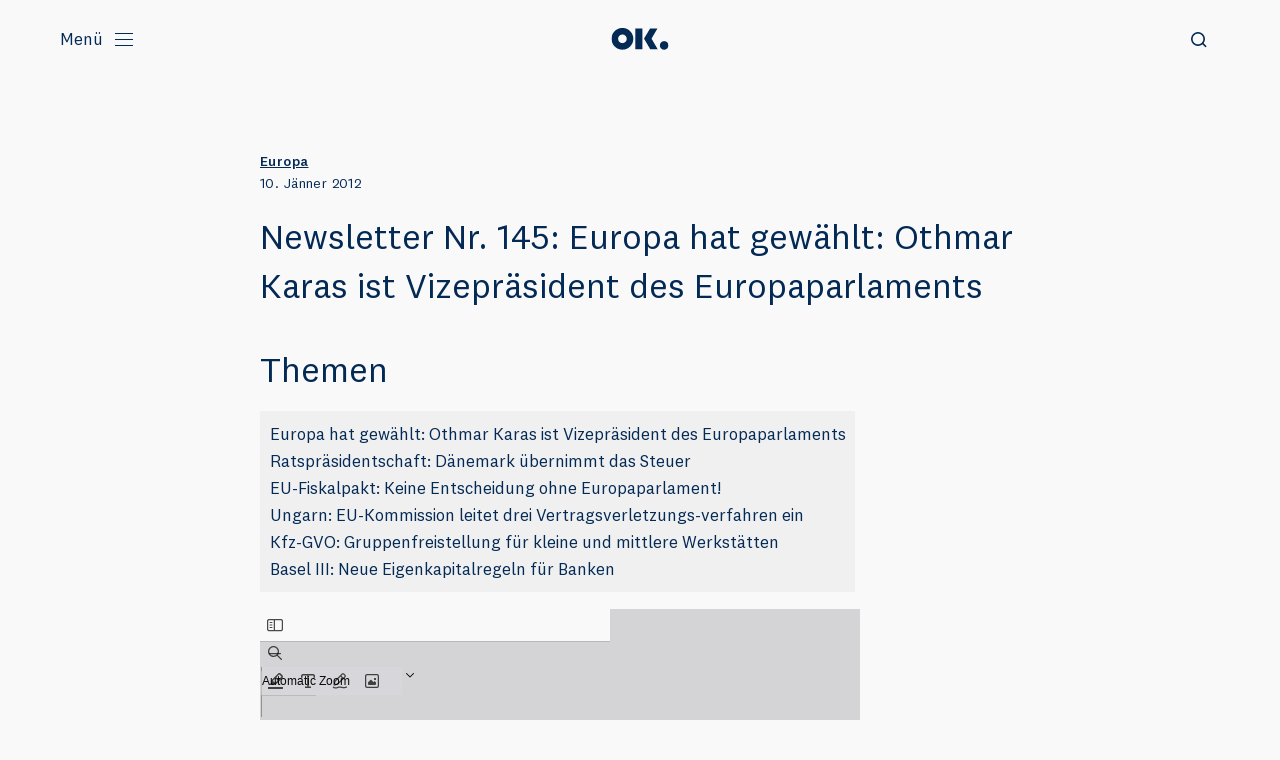

--- FILE ---
content_type: text/html; charset=UTF-8
request_url: https://othmar-karas.at/newsletter-nr-145-europa-hat-gewaehlt-othmar-karas-ist-vizepraesident-des-europaparlaments/
body_size: 9784
content:
<!DOCTYPE html><html scroll-behavior="smooth" style="scroll-behavior: smooth" class="notouch nojs" dir="ltr" lang="de" prefix="og: https://ogp.me/ns#"><head><meta charset="UTF-8"><meta name="viewport" content="width=device-width, initial-scale=1"><link rel="pingback" href="https://othmar-karas.at/xmlrpc.php" /><link href="//www.google-analytics.com" rel="dns-prefetch"><link rel="preload" href="https://othmar-karas.at/wp-content/themes/ok/css/font/National2-Regular.woff2" as="font" type="font/woff2" crossorigin>  <script async defer data-website-id="cdcd4099-c756-4154-8dbb-496e17720516" src="https://stats.othmar-karas.at/umami.js"></script> <script type="text/javascript">document.documentElement.classList.remove("nojs");
document.documentElement.classList.add("js");
var touchListener = function() {
document.documentElement.removeEventListener('touchstart', touchListener);
document.documentElement.classList.remove('notouch');
document.documentElement.classList.add('touch');
}
document.documentElement.addEventListener('touchstart', touchListener);
if (/MSIE|Edge|Trident/.test(navigator.userAgent)) {
document.documentElement.classList.add('ms');
document.write('<script src="https://othmar-karas.at/wp-content/themes/ok/js/css-vars-ponyfill.min.js"><\/script>');
document.write('<script src="https://othmar-karas.at/wp-content/themes/ok/js/ofi.min.js"><\/script>');
lazyCallBack = function(elem) {
objectFitImages(elem);
objectFitVideos()
}
} else {
lazyCallBack = undefined;
}</script> <link media="all" href="https://othmar-karas.at/wp-content/cache/autoptimize/css/autoptimize_f63fc7e33920da7d4a57894b5cb473a5.css" rel="stylesheet"><link media="screen" href="https://othmar-karas.at/wp-content/cache/autoptimize/css/autoptimize_69028552b987533972d3b9b52e6ac501.css" rel="stylesheet"><title>Newsletter Nr. 145: Europa hat gewählt: Othmar Karas ist Vizepräsident des Europaparlaments - Othmar Karas</title><meta name="description" content="Themen Europa hat gewählt: Othmar Karas ist Vizepräsident des EuropaparlamentsRatspräsidentschaft: Dänemark übernimmt das SteuerEU-Fiskalpakt: Keine Entscheidung ohne Europaparlament!Ungarn: EU-Kommission leitet drei Vertragsverletzungs-verfahren einKfz-GVO: Gruppenfreistellung für kleine und mittlere WerkstättenBasel III: Neue Eigenkapitalregeln für Banken" /><meta name="robots" content="max-image-preview:large" /><meta name="author" content="GabrielAdmin"/><link rel="canonical" href="https://othmar-karas.at/newsletter-nr-145-europa-hat-gewaehlt-othmar-karas-ist-vizepraesident-des-europaparlaments/" /><meta name="generator" content="All in One SEO (AIOSEO) 4.9.3" /><meta property="og:locale" content="de_DE" /><meta property="og:site_name" content="Othmar Karas -" /><meta property="og:type" content="article" /><meta property="og:title" content="Newsletter Nr. 145: Europa hat gewählt: Othmar Karas ist Vizepräsident des Europaparlaments - Othmar Karas" /><meta property="og:description" content="Themen Europa hat gewählt: Othmar Karas ist Vizepräsident des EuropaparlamentsRatspräsidentschaft: Dänemark übernimmt das SteuerEU-Fiskalpakt: Keine Entscheidung ohne Europaparlament!Ungarn: EU-Kommission leitet drei Vertragsverletzungs-verfahren einKfz-GVO: Gruppenfreistellung für kleine und mittlere WerkstättenBasel III: Neue Eigenkapitalregeln für Banken" /><meta property="og:url" content="https://othmar-karas.at/newsletter-nr-145-europa-hat-gewaehlt-othmar-karas-ist-vizepraesident-des-europaparlaments/" /><meta property="og:image" content="https://othmar-karas.at/wp-content/uploads/2021/06/OK-spricht-im-Plenum-c-European-Parliament-scaled.jpg" /><meta property="og:image:secure_url" content="https://othmar-karas.at/wp-content/uploads/2021/06/OK-spricht-im-Plenum-c-European-Parliament-scaled.jpg" /><meta property="article:published_time" content="2012-01-10T08:43:03+00:00" /><meta property="article:modified_time" content="2021-03-15T20:24:39+00:00" /><meta property="article:publisher" content="https://www.facebook.com/othmar.karas/" /><meta name="twitter:card" content="summary" /><meta name="twitter:site" content="@othmar_karas" /><meta name="twitter:title" content="Newsletter Nr. 145: Europa hat gewählt: Othmar Karas ist Vizepräsident des Europaparlaments - Othmar Karas" /><meta name="twitter:description" content="Themen Europa hat gewählt: Othmar Karas ist Vizepräsident des EuropaparlamentsRatspräsidentschaft: Dänemark übernimmt das SteuerEU-Fiskalpakt: Keine Entscheidung ohne Europaparlament!Ungarn: EU-Kommission leitet drei Vertragsverletzungs-verfahren einKfz-GVO: Gruppenfreistellung für kleine und mittlere WerkstättenBasel III: Neue Eigenkapitalregeln für Banken" /><meta name="twitter:creator" content="@othmar_karas" /><meta name="twitter:image" content="https://othmar-karas.at/wp-content/uploads/2021/06/OK-spricht-im-Plenum-c-European-Parliament-scaled.jpg" /> <script type="application/ld+json" class="aioseo-schema">{"@context":"https:\/\/schema.org","@graph":[{"@type":"BlogPosting","@id":"https:\/\/othmar-karas.at\/newsletter-nr-145-europa-hat-gewaehlt-othmar-karas-ist-vizepraesident-des-europaparlaments\/#blogposting","name":"Newsletter Nr. 145: Europa hat gew\u00e4hlt: Othmar Karas ist Vizepr\u00e4sident des Europaparlaments - Othmar Karas","headline":"Newsletter Nr. 145: Europa hat gew\u00e4hlt: Othmar Karas ist Vizepr\u00e4sident des Europaparlaments","author":{"@id":"https:\/\/othmar-karas.at\/author\/gabrieladmin\/#author"},"publisher":{"@id":"https:\/\/othmar-karas.at\/#person"},"image":{"@type":"ImageObject","@id":"https:\/\/othmar-karas.at\/newsletter-nr-145-europa-hat-gewaehlt-othmar-karas-ist-vizepraesident-des-europaparlaments\/#articleImage","url":"https:\/\/secure.gravatar.com\/avatar\/980fa6f87ce6e144fdb303a41b27ccf0be33d8ac736427ce630be47b6ae4b00c?s=96&d=mm&r=g","width":96,"height":96,"caption":"GabrielAdmin"},"datePublished":"2012-01-10T08:43:03+00:00","dateModified":"2021-03-15T20:24:39+00:00","inLanguage":"de-DE","mainEntityOfPage":{"@id":"https:\/\/othmar-karas.at\/newsletter-nr-145-europa-hat-gewaehlt-othmar-karas-ist-vizepraesident-des-europaparlaments\/#webpage"},"isPartOf":{"@id":"https:\/\/othmar-karas.at\/newsletter-nr-145-europa-hat-gewaehlt-othmar-karas-ist-vizepraesident-des-europaparlaments\/#webpage"},"articleSection":"Europa, Newsletter"},{"@type":"BreadcrumbList","@id":"https:\/\/othmar-karas.at\/newsletter-nr-145-europa-hat-gewaehlt-othmar-karas-ist-vizepraesident-des-europaparlaments\/#breadcrumblist","itemListElement":[{"@type":"ListItem","@id":"https:\/\/othmar-karas.at#listItem","position":1,"name":"Home","item":"https:\/\/othmar-karas.at","nextItem":{"@type":"ListItem","@id":"https:\/\/othmar-karas.at\/category\/europa\/#listItem","name":"Europa"}},{"@type":"ListItem","@id":"https:\/\/othmar-karas.at\/category\/europa\/#listItem","position":2,"name":"Europa","item":"https:\/\/othmar-karas.at\/category\/europa\/","nextItem":{"@type":"ListItem","@id":"https:\/\/othmar-karas.at\/newsletter-nr-145-europa-hat-gewaehlt-othmar-karas-ist-vizepraesident-des-europaparlaments\/#listItem","name":"Newsletter Nr. 145: Europa hat gew\u00e4hlt: Othmar Karas ist Vizepr\u00e4sident des Europaparlaments"},"previousItem":{"@type":"ListItem","@id":"https:\/\/othmar-karas.at#listItem","name":"Home"}},{"@type":"ListItem","@id":"https:\/\/othmar-karas.at\/newsletter-nr-145-europa-hat-gewaehlt-othmar-karas-ist-vizepraesident-des-europaparlaments\/#listItem","position":3,"name":"Newsletter Nr. 145: Europa hat gew\u00e4hlt: Othmar Karas ist Vizepr\u00e4sident des Europaparlaments","previousItem":{"@type":"ListItem","@id":"https:\/\/othmar-karas.at\/category\/europa\/#listItem","name":"Europa"}}]},{"@type":"Person","@id":"https:\/\/othmar-karas.at\/#person","name":"Othmar Karas","image":"https:\/\/othmar-karas.at\/wp-content\/uploads\/2021\/02\/favicon.png","sameAs":["https:\/\/www.facebook.com\/othmar.karas\/","https:\/\/twitter.com\/othmar_karas","https:\/\/www.instagram.com\/othmar_karas\/","https:\/\/www.linkedin.com\/in\/othmar-karas\/"]},{"@type":"Person","@id":"https:\/\/othmar-karas.at\/author\/gabrieladmin\/#author","url":"https:\/\/othmar-karas.at\/author\/gabrieladmin\/","name":"GabrielAdmin","image":{"@type":"ImageObject","@id":"https:\/\/othmar-karas.at\/newsletter-nr-145-europa-hat-gewaehlt-othmar-karas-ist-vizepraesident-des-europaparlaments\/#authorImage","url":"https:\/\/secure.gravatar.com\/avatar\/980fa6f87ce6e144fdb303a41b27ccf0be33d8ac736427ce630be47b6ae4b00c?s=96&d=mm&r=g","width":96,"height":96,"caption":"GabrielAdmin"}},{"@type":"WebPage","@id":"https:\/\/othmar-karas.at\/newsletter-nr-145-europa-hat-gewaehlt-othmar-karas-ist-vizepraesident-des-europaparlaments\/#webpage","url":"https:\/\/othmar-karas.at\/newsletter-nr-145-europa-hat-gewaehlt-othmar-karas-ist-vizepraesident-des-europaparlaments\/","name":"Newsletter Nr. 145: Europa hat gew\u00e4hlt: Othmar Karas ist Vizepr\u00e4sident des Europaparlaments - Othmar Karas","description":"Themen Europa hat gew\u00e4hlt: Othmar Karas ist Vizepr\u00e4sident des EuropaparlamentsRatspr\u00e4sidentschaft: D\u00e4nemark \u00fcbernimmt das SteuerEU-Fiskalpakt: Keine Entscheidung ohne Europaparlament!Ungarn: EU-Kommission leitet drei Vertragsverletzungs-verfahren einKfz-GVO: Gruppenfreistellung f\u00fcr kleine und mittlere Werkst\u00e4ttenBasel III: Neue Eigenkapitalregeln f\u00fcr Banken","inLanguage":"de-DE","isPartOf":{"@id":"https:\/\/othmar-karas.at\/#website"},"breadcrumb":{"@id":"https:\/\/othmar-karas.at\/newsletter-nr-145-europa-hat-gewaehlt-othmar-karas-ist-vizepraesident-des-europaparlaments\/#breadcrumblist"},"author":{"@id":"https:\/\/othmar-karas.at\/author\/gabrieladmin\/#author"},"creator":{"@id":"https:\/\/othmar-karas.at\/author\/gabrieladmin\/#author"},"datePublished":"2012-01-10T08:43:03+00:00","dateModified":"2021-03-15T20:24:39+00:00"},{"@type":"WebSite","@id":"https:\/\/othmar-karas.at\/#website","url":"https:\/\/othmar-karas.at\/","name":"Othmar Karas","inLanguage":"de-DE","publisher":{"@id":"https:\/\/othmar-karas.at\/#person"}}]}</script> <link rel='dns-prefetch' href='//maxcdn.bootstrapcdn.com' /><link rel="alternate" title="oEmbed (JSON)" type="application/json+oembed" href="https://othmar-karas.at/wp-json/oembed/1.0/embed?url=https%3A%2F%2Fothmar-karas.at%2Fnewsletter-nr-145-europa-hat-gewaehlt-othmar-karas-ist-vizepraesident-des-europaparlaments%2F" /><link rel="alternate" title="oEmbed (XML)" type="text/xml+oembed" href="https://othmar-karas.at/wp-json/oembed/1.0/embed?url=https%3A%2F%2Fothmar-karas.at%2Fnewsletter-nr-145-europa-hat-gewaehlt-othmar-karas-ist-vizepraesident-des-europaparlaments%2F&#038;format=xml" /><link rel='stylesheet' id='sb-font-awesome-css' href='https://maxcdn.bootstrapcdn.com/font-awesome/4.7.0/css/font-awesome.min.css?ver=6.9' type='text/css' media='all' /><link rel="https://api.w.org/" href="https://othmar-karas.at/wp-json/" /><link rel="alternate" title="JSON" type="application/json" href="https://othmar-karas.at/wp-json/wp/v2/posts/4304" /><link rel="EditURI" type="application/rsd+xml" title="RSD" href="https://othmar-karas.at/xmlrpc.php?rsd" /><meta name="generator" content="WordPress 6.9" /><link rel='shortlink' href='https://othmar-karas.at/?p=4304' /><link rel="apple-touch-icon" sizes="180x180" href="/wp-content/uploads/fbrfg/apple-touch-icon.png"><link rel="icon" type="image/png" sizes="32x32" href="/wp-content/uploads/fbrfg/favicon-32x32.png"><link rel="icon" type="image/png" sizes="16x16" href="/wp-content/uploads/fbrfg/favicon-16x16.png"><link rel="manifest" href="/wp-content/uploads/fbrfg/site.webmanifest"><link rel="mask-icon" href="/wp-content/uploads/fbrfg/safari-pinned-tab.svg" color="#032955"><link rel="shortcut icon" href="/wp-content/uploads/fbrfg/favicon.ico"><meta name="msapplication-TileColor" content="#ffffff"><meta name="msapplication-config" content="/wp-content/uploads/fbrfg/browserconfig.xml"><meta name="theme-color" content="#ffffff"></head><body class="wp-singular post-template-default single single-post postid-4304 single-format-standard wp-theme-ok newsletter-nr-145-europa-hat-gewaehlt-othmar-karas-ist-vizepraesident-des-europaparlaments"><header id="header" class="cha-header"><div class="clipper"><div class="container"> <a class="menu-toggle-anchor" href="#mainnav"> <span class="text">Menü</span> <span class="hamburger"></span> </a><nav id="mainnav"><ul id="menu-main" class="h1 container"><li id="menu-item-245" class="menu-item menu-item-type-post_type menu-item-object-page menu-item-home menu-item-245 home"><a href="https://othmar-karas.at/">Home</a></li><li id="menu-item-248" class="menu-item menu-item-type-post_type menu-item-object-page menu-item-248 person"><a href="https://othmar-karas.at/person/">Person</a></li></ul><ul id="menu-legal" class="legal"><li id="menu-item-251" class="menu-item menu-item-type-post_type menu-item-object-page menu-item-251 impressum"><a href="https://othmar-karas.at/impressum/" class="internal">Impressum</a></li><li id="menu-item-250" class="menu-item menu-item-type-post_type menu-item-object-page menu-item-privacy-policy menu-item-250 datenschutz"><a rel="privacy-policy" href="https://othmar-karas.at/datenschutz/" class="internal">Datenschutz</a></li></ul></nav> <a class="main-logo" href="https://othmar-karas.at/#home"> <span class="accessibility">Zum Anfang scrollen.</span> <svg class="" width="72" height="28" viewBox="0 0 72 28" fill="none" xmlns="http://www.w3.org/2000/svg"> <path d="M13.7745 27.7085C6.16691 27.7085 0 21.502 0 13.8631C0 6.20657 6.16691 0 13.7745 0C21.3821 0 27.549 6.20657 27.549 13.8631C27.5315 21.502 21.3646 27.7085 13.7745 27.7085ZM13.7745 8.34615C10.7526 8.34615 8.29283 10.8217 8.29283 13.8631C8.29283 16.9045 10.7526 19.38 13.7745 19.38C16.7965 19.38 19.2562 16.9045 19.2562 13.8631C19.2562 10.8217 16.7965 8.34615 13.7745 8.34615Z" fill="currentColor"/> <path d="M39.023 0.689453H30.0801V27.0187H39.023V0.689453Z" fill="currentColor"/> <path d="M50.5481 13.6154L58.0679 0.689453H48.7385L41.0957 13.6154L48.8614 27.0187H58.3139L50.5481 13.6154Z" fill="currentColor"/> <path class="dot" d="M66.5364 27.7617C69.5584 27.7617 72.0005 25.3038 72.0005 22.2624C72.0005 19.2211 69.5584 16.7632 66.5364 16.7632C63.5144 16.7632 61.0723 19.2211 61.0723 22.2624C61.0723 25.3038 63.5144 27.7617 66.5364 27.7617Z" fill="currentColor"/> </svg> </a><nav class="social"><ul><li> <a href="https://www.facebook.com/othmar.karas/" title="Facebook" target="_blank"> <svg class="" width="9" height="16" viewBox="0 0 9 16" fill="none" xmlns="http://www.w3.org/2000/svg"> <path d="M2.48823 16V8.53333H0V5.6381H2.48823V3.2C2.48823 1.42222 3.97059 0 5.82353 0H8.47059V2.59048H6.61765C6.03529 2.59048 5.55882 3.04762 5.55882 3.60635V5.6381H8.47059L8.04706 8.53333H5.55882V15.9492H2.48823V16Z" fill="currentColor"/> </svg> </a></li><li> <a href="https://www.instagram.com/othmar_karas/" title="Instagram" target="_blank"> <svg class="" width="15" height="15" viewBox="0 0 15 15" fill="none" xmlns="http://www.w3.org/2000/svg"> <g clip-path="url(#clip0)"> <path d="M12.8949 12.229C12.8949 12.5922 12.5922 12.8949 12.229 12.8949H2.05834C1.6951 12.8949 1.39241 12.5922 1.39241 12.229V6.17502H2.78481C2.23996 8.59659 3.81398 10.9576 6.17502 11.4419C8.59659 11.9868 10.9576 10.4128 11.4419 8.05174C11.563 7.44634 11.563 6.78041 11.4419 6.17502H12.8343V12.229H12.8949ZM7.14365 4.17722C8.83875 4.17722 10.1706 5.50908 10.1706 7.20419C10.1706 8.89929 8.83875 10.2312 7.14365 10.2312C5.44854 10.2312 4.11668 8.89929 4.11668 7.20419V7.14365C4.11668 5.50908 5.50908 4.11668 7.14365 4.17722ZM10.1101 2.3005C10.1101 1.93726 10.3522 1.6951 10.7155 1.6951H11.8657C12.229 1.6951 12.4711 1.93726 12.4711 2.3005V3.45074C12.4711 3.81398 12.229 4.05614 11.8657 4.05614H10.7155C10.3522 4.05614 10.1101 3.81398 10.1101 3.45074V2.3005ZM12.4711 0H1.81618C0.787012 0 0 0.847551 0 1.81618V12.4711C0 13.5003 0.787012 14.2873 1.81618 14.2873H12.4711C13.5003 14.2873 14.2873 13.5003 14.2873 12.4711V1.81618C14.2873 0.787012 13.5003 0 12.4711 0Z" fill="currentColor"/> </g> <defs> <clipPath id="clip0"> <rect width="14.2873" height="14.2873" fill="currentColor"/> </clipPath> </defs> </svg> </a></li><li> <a href="https://twitter.com/othmar_karas" title="𝕏" target="_blank"> <svg class="" width="16" height="16" viewBox="0 0 16 16" fill="none" xmlns="http://www.w3.org/2000/svg"> <path d="M12.1627 1.5H14.368L9.55 7.00667L15.218 14.5H10.78L7.304 9.95533L3.32667 14.5H1.12L6.27333 8.61L0.835999 1.5H5.38667L8.52867 5.654L12.1627 1.5ZM11.3887 13.18H12.6107L4.72267 2.75067H3.41133L11.3887 13.18Z" fill="currentColor"/> </svg> </a></li><li> <a href="https://www.linkedin.com/in/othmar-karas/" title="LinkedIn" target="_blank"> <svg class="" width="15" height="14" viewBox="0 0 15 14" fill="none" xmlns="http://www.w3.org/2000/svg"> <path d="M14.4617 13.8029H11.5558C11.4348 13.8029 11.4348 13.8029 11.4348 13.6818C11.4348 12.1683 11.4348 10.6548 11.4348 9.14135C11.4348 8.71757 11.4348 8.29379 11.3137 7.87002C11.1926 7.3857 10.8899 7.02247 10.4661 6.84085C9.8002 6.59869 9.01319 6.84085 8.58942 7.3857C8.34726 7.6884 8.22618 8.05164 8.22618 8.47541C8.22618 9.74674 8.22618 11.0786 8.22618 12.4105V13.7423C8.22618 13.8029 8.22618 13.8634 8.16564 13.8634H5.13867V4.47981H8.22618V5.75114C8.34726 5.63006 8.46834 5.44844 8.52888 5.32736C9.07373 4.66143 9.8002 4.2982 10.6478 4.23766C11.2531 4.17712 11.798 4.23766 12.4034 4.47981C12.8877 4.66143 13.372 4.96413 13.6747 5.3879C14.159 5.9933 14.4617 6.71977 14.5223 7.50678C14.5828 7.93056 14.5828 8.29379 14.5828 8.71757L14.4617 13.8029Z" fill="currentColor"/> <path d="M3.32384 13.803H0.357407C0.236328 13.803 0.236328 13.7425 0.236328 13.682C0.236328 10.655 0.236328 7.68857 0.236328 4.6616V4.47998H3.32384V13.803Z" fill="currentColor"/> <path d="M2.71608 0.242158C2.41338 0.0605394 2.11068 0 1.74745 0C1.44475 0 1.08151 0.0605394 0.778818 0.242158C0.173424 0.605394 -0.129273 1.33187 0.0523453 2.05834C0.173424 2.60319 0.53666 3.02697 1.08151 3.14805C1.32367 3.20859 1.50529 3.26913 1.74745 3.26913C1.98961 3.26913 2.23176 3.20859 2.47392 3.14805C3.01877 2.96643 3.38201 2.60319 3.50309 2.05834C3.68471 1.33187 3.32147 0.544854 2.71608 0.242158Z" fill="currentColor"/> </svg> </a></li><li class="search"><form method="get" class="searchform" action="https://othmar-karas.at"> <label class="accessibility" for="s">Suche</label> <svg width="16" height="16" viewBox="0 0 16 16" fill="none" xmlns="http://www.w3.org/2000/svg"> <circle cx="7" cy="7" r="6.2" stroke="currentColor" stroke-width="1.6" /> <path d="M11.3203 11.1792L15.0002 14.8591" stroke="currentColor" stroke-width="1.6" /> </svg> <input type="search" autocomplete="off" spellcheck="false" class="field" name="s" id="s" /> <button type="submit">Suchen</button></form></li></ul></nav></div></div></header><main id="main-container"><section class="cha-section cha-section__bright"><article class="sm-container post-content"><header><div class="post_header_meta meta small"> <a class="bold" href="https://othmar-karas.at/category/europa/" title="View all">Europa</a> <time>10. Jänner 2012</time></div><h1 class="h3">Newsletter Nr. 145: Europa hat gewählt: Othmar Karas ist Vizepräsident des Europaparlaments</h1></header><h3 class="wp-block-heading">Themen</h3><table class="wp-block-table is-style-stripes"><tbody><tr><td>Europa hat gewählt: Othmar Karas ist Vizepräsident des Europaparlaments<br>Ratspräsidentschaft: Dänemark übernimmt das Steuer<br>EU-Fiskalpakt: Keine Entscheidung ohne Europaparlament!<br>Ungarn: EU-Kommission leitet drei Vertragsverletzungs-verfahren ein<br>Kfz-GVO: Gruppenfreistellung für kleine und mittlere Werkstätten<br>Basel III: Neue Eigenkapitalregeln für Banken</td></tr></tbody></table><div class="wp-block-cgb-block-algori-pdf-viewer"><iframe class="wp-block-cgb-block-algori-pdf-viewer-iframe" src="https://othmar-karas.at/wp-content/plugins/algori-pdf-viewer/dist/web/viewer.html?file=https%3A%2F%2Fothmar-karas.at%2Fwp-content%2Fuploads%2F2019%2F12%2F5_400514222012_897709.pdf" style="width:600px;height:300px"></iframe></div></article></section></main><footer id="kontakt" class="bg-blue white cha-section cha-section__dark"><div class="container"><div class="form-wrapper"><div class="indent extra-small">Othmar Karas</div><div class="sprechblase"> <picture class="lazy loading portrait"><img src="[data-uri]" class="lazy loading " data-src="https://othmar-karas.at/wp-content/uploads/2021/03/Portrait.png" data-srcset="https://othmar-karas.at/wp-content/uploads/2021/03/Portrait.png 108w, https://othmar-karas.at/wp-content/uploads/2021/03/Portrait-60x60.png 60w, https://othmar-karas.at/wp-content/uploads/2021/03/Portrait-50x50.png 50w" sizes="100vw" alt="Portrait" width="108" height="108" /></picture><noscript class="portrait"><img loading="lazy" class="" src="https://othmar-karas.at/wp-content/uploads/2021/03/Portrait.png" srcset="https://othmar-karas.at/wp-content/uploads/2021/03/Portrait.png 108w, https://othmar-karas.at/wp-content/uploads/2021/03/Portrait-60x60.png 60w, https://othmar-karas.at/wp-content/uploads/2021/03/Portrait-50x50.png 50w" sizes="100vw" alt="Portrait" width="108" height="108" /></noscript> Sprechen wir darüber!</div><div class="contact-form white"> <svg class="large" width="648" height="273" viewBox="0 0 648 273" fill="none" xmlns="http://www.w3.org/2000/svg"> <path d="M631.699 265.735L632.021 265.352L631.621 265.015L631.302 265.43L631.699 265.735ZM647 272L646.931 272.495L647.294 271.596L647 272ZM635 248.614H634.5V248.663L634.509 248.711L635 248.614ZM1.5 17C1.5 8.43959 8.43959 1.5 17 1.5V0.5C7.8873 0.5 0.5 7.88731 0.5 17H1.5ZM1.5 256V17H0.5V256H1.5ZM17 271.5C8.43959 271.5 1.5 264.56 1.5 256H0.5C0.5 265.113 7.88731 272.5 17 272.5V271.5ZM619 271.5H17V272.5H619V271.5ZM631.302 265.43C628.468 269.122 624.012 271.5 619 271.5V272.5C624.336 272.5 629.08 269.967 632.096 266.039L631.302 265.43ZM631.377 266.117C636.11 270.103 643.394 272.003 646.931 272.495L647.069 271.505C643.608 271.023 636.543 269.161 632.021 265.352L631.377 266.117ZM647.294 271.596C644.426 269.508 638.159 262.027 635.491 248.518L634.509 248.711C637.217 262.417 643.596 270.141 646.706 272.404L647.294 271.596ZM634.5 17V248.614H635.5V17H634.5ZM619 1.5C627.56 1.5 634.5 8.43959 634.5 17H635.5C635.5 7.8873 628.113 0.5 619 0.5V1.5ZM17 1.5H619V0.5H17V1.5Z" fill="white" /> </svg> <svg class="small" width="337" height="310" viewBox="0 0 337 310" fill="none" xmlns="http://www.w3.org/2000/svg"> <path d="M320.699 302.735L321.021 302.352L320.621 302.015L320.302 302.43L320.699 302.735ZM336 309L335.931 309.495L336.294 308.596L336 309ZM324 285.614H323.5V285.663L323.509 285.711L324 285.614ZM1.5 17C1.5 8.43959 8.43959 1.5 17 1.5V0.5C7.8873 0.5 0.5 7.88731 0.5 17H1.5ZM1.5 293V17H0.5V293H1.5ZM17 308.5C8.4396 308.5 1.5 301.56 1.5 293H0.5C0.5 302.113 7.88731 309.5 17 309.5V308.5ZM308 308.5H17V309.5H308V308.5ZM320.302 302.43C317.468 306.122 313.012 308.5 308 308.5V309.5C313.336 309.5 318.08 306.967 321.096 303.039L320.302 302.43ZM320.377 303.117C325.11 307.103 332.394 309.003 335.931 309.495L336.069 308.505C332.608 308.023 325.543 306.161 321.021 302.352L320.377 303.117ZM336.294 308.596C333.426 306.508 327.159 299.027 324.491 285.518L323.509 285.711C326.217 299.417 332.596 307.141 335.706 309.404L336.294 308.596ZM323.5 17V285.614H324.5V17H323.5ZM308 1.5C316.56 1.5 323.5 8.43959 323.5 17H324.5C324.5 7.8873 317.113 0.5 308 0.5V1.5ZM17 1.5H308V0.5H17V1.5Z" fill="white" /> </svg><div class="wpcf7 no-js" id="wpcf7-f5717-o1" lang="de-DE" dir="ltr" data-wpcf7-id="5717"><div class="screen-reader-response"><p role="status" aria-live="polite" aria-atomic="true"></p><ul></ul></div><form action="/newsletter-nr-145-europa-hat-gewaehlt-othmar-karas-ist-vizepraesident-des-europaparlaments/#wpcf7-f5717-o1" method="post" class="wpcf7-form init" aria-label="Kontaktformular" novalidate="novalidate" data-status="init"><fieldset class="hidden-fields-container"><input type="hidden" name="_wpcf7" value="5717" /><input type="hidden" name="_wpcf7_version" value="6.1.4" /><input type="hidden" name="_wpcf7_locale" value="de_DE" /><input type="hidden" name="_wpcf7_unit_tag" value="wpcf7-f5717-o1" /><input type="hidden" name="_wpcf7_container_post" value="0" /><input type="hidden" name="_wpcf7_posted_data_hash" value="" /></fieldset><div class="wrap half"> <label class="midgray small" for="your-name">Ihr Name</label> <span class="wpcf7-form-control-wrap" data-name="your-name"><input size="40" maxlength="400" class="wpcf7-form-control wpcf7-text wpcf7-validates-as-required" id="your-name" aria-required="true" aria-invalid="false" value="" type="text" name="your-name" /></span></div><div class="wrap half"> <label class="midgray small" for="your-email">Ihre Email Adresse</label> <span class="wpcf7-form-control-wrap" data-name="your-email"><input size="40" maxlength="400" class="wpcf7-form-control wpcf7-email wpcf7-validates-as-required wpcf7-text wpcf7-validates-as-email" id="your-email" aria-required="true" aria-invalid="false" value="" type="email" name="your-email" /></span></div><div class="wrap"> <label class="midgray small" for="your-subject">Betreff</label> <span class="wpcf7-form-control-wrap" data-name="your-subject"><input size="40" maxlength="400" class="wpcf7-form-control wpcf7-text wpcf7-validates-as-required" id="your-subject" aria-required="true" aria-invalid="false" value="" type="text" name="your-subject" /></span></div><div class="wrap nachricht"> <label class="midgray small" for="your-message">Nachricht</label> <span class="wpcf7-form-control-wrap" data-name="your-message"><textarea cols="40" rows="10" maxlength="2000" class="wpcf7-form-control wpcf7-textarea" id="your-message" aria-invalid="false" name="your-message"></textarea></span></div> <button><span class="accessibility">Senden</span></button><div class="wpcf7-response-output" aria-hidden="true"></div></form></div></div></div><ul class="cities"><li><h3>Kontakt</h3><div class="small"> <a class="white" href="mailto:office@othmar-karas.at" target="">office@othmar-karas.at</a> <a class="midgray" href="#" target="_blank">Rathausstraße 11/8, 1010 Wien</a> <a class="midgray" href="tel:+4315338448" target="">+43 1 533 8448</a></div></li></ul> <a class="button presse h5" href="https://othmar-karas.at/downloads/">Presse Downloadbereich</a><div class="bottom-row"><div class="newsletter"><h4>Mit unserem Newsletter<br /> am Laufenden bleiben.</h4><div class="newsletter-preview"><form action="https://othmar-karas.at/newsletteranmeldung/" target="_blank" method="get" class="newsletter-preview"><label for="preview-email" class="accessibility">Ihre E-Mail Adresse</label><input id="preview-email" name="email" type="email" placeholder="name@email.com"><button class="inline submit"><span class="accessibility">Anmelden</span></button></form><div class="full-form"><p>Vielen Dank, für Dein Interesse an dem OK Newsletter.<br /> Bitte fülle noch die restlichen Felder aus, damit wir dir persönliche Nachrichten schicken können:</p><p><section id="yikes-mailchimp-container-1" class="yikes-mailchimp-container yikes-mailchimp-container-1 "><form id="newsletter-signup-1" class="yikes-easy-mc-form yikes-easy-mc-form-1  " method="POST" data-attr-form-id="1"> <label for="yikes-easy-mc-form-1-EMAIL"  class="EMAIL-label yikes-mailchimp-field-required "> <span class="EMAIL-label"> Email Adresse * </span> <input id="yikes-easy-mc-form-1-EMAIL"  name="EMAIL"  placeholder="muster@beispiel.com"  class="yikes-easy-mc-email "  required="required" type="email"  value=""> </label> <label for="yikes-easy-mc-form-1-FNAME"  class="FNAME-label yikes-mailchimp-field-required "> <span class="FNAME-label"> Vorname * </span> <input id="yikes-easy-mc-form-1-FNAME"  name="FNAME"  placeholder="Vorname"  class="yikes-easy-mc-text "  required="required" type="text"  value=""> </label> <label for="yikes-easy-mc-form-1-LNAME"  class="LNAME-label yikes-mailchimp-field-required "> <span class="LNAME-label"> Nachname * </span> <input id="yikes-easy-mc-form-1-LNAME"  name="LNAME"  placeholder="Nachname"  class="yikes-easy-mc-text "  required="required" type="text"  value=""> </label> <label for="yikes-easy-mc-form-1-PHONE"  class="PHONE-label yikes-mailchimp-field-required "> <span class="PHONE-label"> Telefonnummer </span> <input id="yikes-easy-mc-form-1-PHONE"  name="PHONE"  placeholder="Mobilnummer"  class="yikes-easy-mc-phone "  required="required" type="text"  data-phone-type="international" title="International Phone Number" pattern="[0-9,-,+]{1,}"  value=""> </label> <label for="yikes-easy-mc-form-1-MMERGE6"  class="MMERGE6-label "> <span class="MMERGE6-label"> Geschlecht </span> <input id="yikes-easy-mc-form-1-MMERGE6"  name="MMERGE6"  placeholder="m / w / d"  class="yikes-easy-mc-text "   type="text"  value=""> </label> <input type="hidden" name="yikes-mailchimp-honeypot" id="yikes-mailchimp-honeypot-1" value=""> <input type="hidden" name="yikes-mailchimp-associated-list-id" id="yikes-mailchimp-associated-list-id-1" value="f29f9e59e2"> <input type="hidden" name="yikes-mailchimp-submitted-form" id="yikes-mailchimp-submitted-form-1" value="1"> <button type="submit" class="yikes-easy-mc-submit-button yikes-easy-mc-submit-button-1 btn btn-primary button"> <span class="yikes-mailchimp-submit-button-span-text">Anmelden</span></button> <input type="hidden" id="yikes_easy_mc_new_subscriber_1" name="yikes_easy_mc_new_subscriber" value="b3ec41fdae"> <input type="hidden" name="_wp_http_referer" value="/newsletter-nr-145-europa-hat-gewaehlt-othmar-karas-ist-vizepraesident-des-europaparlaments/" /></form></section></p></div></div></div><ul class="internal-links midgray"><li> <a href="https://othmar-karas.at/impressum/" class="internal" target="">Impressum</a></li><li> <a href="https://othmar-karas.at/datenschutz/" class="internal" target="">Datenschutz</a></li><li> <a href="https://othmar-karas.at/archiv/" class="internal" target="">Archiv</a></li></ul><ul class="social-links midgray"><li> <a href="https://www.facebook.com/othmar.karas/" class="external" target="_blank">Facebook</a></li><li> <a href="https://www.instagram.com/othmar_karas/" class="external" target="_blank">Instagram</a></li><li> <a href="https://twitter.com/othmar_karas" class="external" target="_blank">𝕏</a></li><li> <a href="https://www.linkedin.com/in/othmar-karas/" class="external" target="_blank">LinkedIn</a></li></ul></div></div></footer> <script type="speculationrules">{"prefetch":[{"source":"document","where":{"and":[{"href_matches":"/*"},{"not":{"href_matches":["/wp-*.php","/wp-admin/*","/wp-content/uploads/*","/wp-content/*","/wp-content/plugins/*","/wp-content/themes/ok/*","/*\\?(.+)"]}},{"not":{"selector_matches":"a[rel~=\"nofollow\"]"}},{"not":{"selector_matches":".no-prefetch, .no-prefetch a"}}]},"eagerness":"conservative"}]}</script>  <script type="text/javascript">var cffajaxurl = "https://othmar-karas.at/wp-admin/admin-ajax.php";
var cfflinkhashtags = "true";</script> <script type="text/javascript" src="https://othmar-karas.at/wp-includes/js/dist/hooks.min.js?ver=dd5603f07f9220ed27f1" id="wp-hooks-js"></script> <script type="text/javascript" src="https://othmar-karas.at/wp-includes/js/dist/i18n.min.js?ver=c26c3dc7bed366793375" id="wp-i18n-js"></script> <script type="text/javascript" id="wp-i18n-js-after">wp.i18n.setLocaleData( { 'text direction\u0004ltr': [ 'ltr' ] } );
//# sourceURL=wp-i18n-js-after</script> <script type="text/javascript" id="contact-form-7-js-translations">( function( domain, translations ) {
var localeData = translations.locale_data[ domain ] || translations.locale_data.messages;
localeData[""].domain = domain;
wp.i18n.setLocaleData( localeData, domain );
} )( "contact-form-7", {"translation-revision-date":"2025-10-26 03:28:49+0000","generator":"GlotPress\/4.0.3","domain":"messages","locale_data":{"messages":{"":{"domain":"messages","plural-forms":"nplurals=2; plural=n != 1;","lang":"de"},"This contact form is placed in the wrong place.":["Dieses Kontaktformular wurde an der falschen Stelle platziert."],"Error:":["Fehler:"]}},"comment":{"reference":"includes\/js\/index.js"}} );
//# sourceURL=contact-form-7-js-translations</script> <script type="text/javascript" id="contact-form-7-js-before">var wpcf7 = {
"api": {
"root": "https:\/\/othmar-karas.at\/wp-json\/",
"namespace": "contact-form-7\/v1"
}
};
//# sourceURL=contact-form-7-js-before</script> <script type="text/javascript" id="on_cookie_accept-js-extra">var WPURLS = {"theme_url":"https://othmar-karas.at/wp-content/themes/ok","wp_url":"https://othmar-karas.at/"};
//# sourceURL=on_cookie_accept-js-extra</script> <script type="text/javascript" id="yikes-easy-mc-ajax-js-extra">var yikes_mailchimp_ajax = {"ajax_url":"https://othmar-karas.at/wp-admin/admin-ajax.php","page_data":"4304","interest_group_checkbox_error":"This field is required.","preloader_url":"https://othmar-karas.at/wp-content/plugins/yikes-inc-easy-mailchimp-extender/includes/images/ripple.svg","loading_dots":"https://othmar-karas.at/wp-content/plugins/yikes-inc-easy-mailchimp-extender/includes/images/bars.svg","ajax_security_nonce":"7dc8742bb9","feedback_message_placement":"before"};
//# sourceURL=yikes-easy-mc-ajax-js-extra</script> <script type="text/javascript" id="form-submission-helpers-js-extra">var form_submission_helpers = {"ajax_url":"https://othmar-karas.at/wp-admin/admin-ajax.php","preloader_url":"https://othmar-karas.at/wp-admin/images/wpspin_light.gif","countries_with_zip":{"US":"US","GB":"GB","CA":"CA","IE":"IE","CN":"CN","IN":"IN","AU":"AU","BR":"BR","MX":"MX","IT":"IT","NZ":"NZ","JP":"JP","FR":"FR","GR":"GR","DE":"DE","NL":"NL","PT":"PT","ES":"ES"},"page_data":"4304"};
//# sourceURL=form-submission-helpers-js-extra</script> <script type="text/javascript">if (/MSIE|Edge|Trident/.test(navigator.userAgent)) {
cssVars({
onComplete: function(css, style, variables, benchmark) {
window.variables = variables;
},
onlyLegacy: false
});
objectFitImages('img.loaded, img[loading="eager"]');
objectFitVideos()
}</script> <div id="popup"> <button class="close_popup"><span class="accessibility">Schließen</span> </button><article></article></div><script defer src="https://othmar-karas.at/wp-content/cache/autoptimize/js/autoptimize_a01cfedb7ef733bdf5022afad8a0fefd.js"></script></body></html><!-- WP Fastest Cache file was created in 0.735 seconds, on January 18, 2026 @ 10:52 am --><!-- need to refresh to see cached version -->

--- FILE ---
content_type: text/css
request_url: https://othmar-karas.at/wp-content/cache/autoptimize/css/autoptimize_f63fc7e33920da7d4a57894b5cb473a5.css
body_size: 17123
content:
img:is([sizes=auto i],[sizes^="auto," i]){contain-intrinsic-size:3000px 1500px}
.wpcf7 .screen-reader-response{position:absolute;overflow:hidden;clip:rect(1px,1px,1px,1px);clip-path:inset(50%);height:1px;width:1px;margin:-1px;padding:0;border:0;word-wrap:normal !important}.wpcf7 .hidden-fields-container{display:none}.wpcf7 form .wpcf7-response-output{margin:2em .5em 1em;padding:.2em 1em;border:2px solid #00a0d2}.wpcf7 form.init .wpcf7-response-output,.wpcf7 form.resetting .wpcf7-response-output,.wpcf7 form.submitting .wpcf7-response-output{display:none}.wpcf7 form.sent .wpcf7-response-output{border-color:#46b450}.wpcf7 form.failed .wpcf7-response-output,.wpcf7 form.aborted .wpcf7-response-output{border-color:#dc3232}.wpcf7 form.spam .wpcf7-response-output{border-color:#f56e28}.wpcf7 form.invalid .wpcf7-response-output,.wpcf7 form.unaccepted .wpcf7-response-output,.wpcf7 form.payment-required .wpcf7-response-output{border-color:#ffb900}.wpcf7-form-control-wrap{position:relative}.wpcf7-not-valid-tip{color:#dc3232;font-size:1em;font-weight:400;display:block}.use-floating-validation-tip .wpcf7-not-valid-tip{position:relative;top:-2ex;left:1em;z-index:100;border:1px solid #dc3232;background:#fff;padding:.2em .8em;width:24em}.wpcf7-list-item{display:inline-block;margin:0 0 0 1em}.wpcf7-list-item-label:before,.wpcf7-list-item-label:after{content:" "}.wpcf7-spinner{visibility:hidden;display:inline-block;background-color:#23282d;opacity:.75;width:24px;height:24px;border:none;border-radius:100%;padding:0;margin:0 24px;position:relative}form.submitting .wpcf7-spinner{visibility:visible}.wpcf7-spinner:before{content:'';position:absolute;background-color:#fbfbfc;top:4px;left:4px;width:6px;height:6px;border:none;border-radius:100%;transform-origin:8px 8px;animation-name:spin;animation-duration:1s;animation-timing-function:linear;animation-iteration-count:infinite}@media (prefers-reduced-motion:reduce){.wpcf7-spinner:before{animation-name:blink;animation-duration:2s}}@keyframes spin{from{transform:rotate(0deg)}to{transform:rotate(360deg)}}@keyframes blink{from{opacity:0}50%{opacity:1}to{opacity:0}}.wpcf7 [inert]{opacity:.5}.wpcf7 input[type=file]{cursor:pointer}.wpcf7 input[type=file]:disabled{cursor:default}.wpcf7 .wpcf7-submit:disabled{cursor:not-allowed}.wpcf7 input[type=url],.wpcf7 input[type=email],.wpcf7 input[type=tel]{direction:ltr}.wpcf7-reflection>output{display:list-item;list-style:none}.wpcf7-reflection>output[hidden]{display:none}
.cff-wrapper:after{content:"";display:table;clear:both}#cff{float:left;width:100%;margin:0 auto;padding:0;-webkit-box-sizing:border-box;-moz-box-sizing:border-box;box-sizing:border-box}.cff-wrapper-ctn{overflow:hidden;box-sizing:border-box}.cff-wrapper-ctn.cff-wrapper-fixed-height{overflow:auto;overflow-x:hidden}#cff .cff-masonry-posts,#cff .cff-posts-wrap,.cff-wrapper-ctn{position:relative;clear:both;height:100%;top:0;bottom:0;width:100%}#cff .cff-posts-wrap-box-shadow{padding:5px}#cff .cff-item{float:left;width:100%;clear:both;padding:20px 0 15px;margin:0;border-bottom:1px solid #ddd}#cff .cff-item:first-child{padding-top:0}#cff .cff-item.cff-box,#cff .cff-item.cff-box:first-child{padding:15px;margin:8px 0;background:rgba(255,255,255,.5);border:none;-webkit-box-sizing:border-box;-moz-box-sizing:border-box;box-sizing:border-box}#cff .cff-item.cff-box:first-child{margin-top:0}#cff .cff-item.cff-box:last-child{margin-bottom:0}#cff .cff-item.cff-shadow{box-shadow:0 0 10px 0 rgba(0,0,0,.15);-moz-box-shadow:0 0 10px 0 rgba(0,0,0,.15);-webkit-box-shadow:0 0 10px 0 rgba(0,0,0,.15)}.cff-header{width:100%;margin:0 0 15px;padding:0;line-height:1;-webkit-box-sizing:border-box;box-sizing:border-box;display:flex;align-items:center}.cff-header .fa,.cff-header svg{margin:0 10px 0 0;padding:0}.cff-visual-header{margin-bottom:24px!important}.cff-visual-header .cff-header-hero{width:100%;height:300px;position:relative;overflow:hidden}.cff-visual-header .cff-header-hero img{width:100%;display:none}.cff-visual-header .cff-likes-box{position:absolute;bottom:10px;right:10px;padding:5px;background:#eee;line-height:1;border-radius:2px;color:#445790}.cff-visual-header .cff-likes-box .cff-square-logo{float:left;display:inline-block;line-height:0}.cff-visual-header .cff-likes-box .cff-square-logo svg{width:18px;vertical-align:top}.cff-visual-header .cff-likes-box .cff-likes-count{float:left;display:inline-block;margin-left:8px;vertical-align:top;font-size:15px;line-height:20px}.cff-visual-header .cff-header-inner-wrap{position:relative;display:block;text-decoration:none!important}.cff-visual-header .cff-header-inner-wrap a{color:inherit!important;border:0}.cff-visual-header .cff-header-img img{display:block;width:100px;border-radius:3px;padding:0;margin:0}.cff-visual-header.cff-has-cover .cff-header-img img{border:2px solid #fff}.cff-visual-header .cff-header-img{position:absolute;display:inline-block;line-height:1}.cff-visual-header.cff-has-cover .cff-header-img{top:-25px;left:10px}.cff-visual-header .cff-header-text{display:inline-block;float:left;padding-top:10px;margin:0}#cff .cff-visual-header .cff-header-text h3,.cff-visual-header .cff-header-text h3{display:inline-block!important;width:auto!important;margin:0 8px 0 0!important;padding:0!important;font-size:1.2em!important;line-height:1.2em!important}.cff-visual-header.cff-has-name{min-height:100px}.cff-visual-header.cff-has-cover.cff-has-name .cff-header-text{min-height:75px;margin-left:125px!important}.cff-visual-header.cff-has-name .cff-header-text{margin-left:120px!important;padding-top:30px}.cff-visual-header.cff-has-name.cff-has-about .cff-header-text,.cff-visual-header.cff-has-name.cff-has-cover .cff-header-text{padding-top:10px!important}#cff .cff-visual-header .cff-header-inner-wrap .cff-bio,.cff-visual-header .cff-header-inner-wrap .cff-bio{display:block;width:100%;clear:both;margin:3px 0 0;padding:0;line-height:1.2em}.cff-visual-header .cff-header-name{float:left;padding:0 5px 2px 0!important}.cff-visual-header .cff-bio-info{font-size:.9em;line-height:1.7}.cff-visual-header .cff-bio-info svg{display:inline-block;width:1em;vertical-align:middle;position:relative;top:-2px}.cff-posts-count svg{padding-right:3px}.cff-header-inner-wrap:after,.cff-header-text:after{display:table;clear:both;content:" "}#cff .cff-author-img.cff-no-consent img,#cff .cff-expand,#cff .cff-less{display:none}#cff.cff-default-styles .cff-author a,#cff.cff-default-styles .cff-credit a,#cff.cff-default-styles a{text-decoration:none}#cff.cff-default-styles a:focus,#cff.cff-default-styles a:hover{text-decoration:underline}#cff .cff-post-text-link{display:block}.cff-post-text{width:100%;float:left}#cff .cff-post-desc,#cff h3,#cff h4,#cff h5,#cff h6,#cff p{float:left;width:100%;clear:both;padding:0;margin:5px 0;word-wrap:break-word}#cff.cff-default-styles .cff-post-desc,#cff.cff-default-styles h3,#cff.cff-default-styles h4,#cff.cff-default-styles h5,#cff.cff-default-styles h6,#cff.cff-default-styles p{line-height:1.4}#cff .cff-date{float:left;min-width:50px;width:auto}#cff.cff-default-styles .cff-credit,#cff.cff-default-styles .cff-date,#cff.cff-default-styles .cff-post-links,#cff.cff-default-styles .cff-post-links a{font-size:11px}#cff .cff-author{float:left;clear:both;margin:0 0 15px;padding:0;line-height:1.2;width:100%}#cff .cff-author a{text-decoration:none;border:none}#cff .cff-author-img{float:left;width:40px;height:40px;margin:0 0 0 -100%!important;font-size:0;background:url(//othmar-karas.at/wp-content/plugins/custom-facebook-feed/assets/css/../img/cff-avatar.png) no-repeat;background-size:100%;border-radius:50%}#cff .cff-author .cff-author-text,#cff .cff-desc-wrap,#cff .cff-link-title,#cff .cff-shared-link{width:100%;float:left}#cff .cff-author img{float:left;margin:0!important;padding:0!important;border:none!important;font-size:0;border-radius:50%}.cff-no-consent .cff-header-text{margin-left:0!important}.cff-no-consent .cff-header-hero,.cff-no-consent .cff-header-img,.cff-num-diff-hide{display:none!important}#cff .cff-author .cff-author-text span.cff-page-name{display:table-cell;vertical-align:middle;height:40px;margin:0;font-weight:700;padding-left:50px;float:none}#cff .cff-author .cff-story,#cff.cff-default-styles .cff-author .cff-date{font-weight:400}#cff .cff-author.cff-no-author-info .cff-date{margin-top:12px!important}#cff .cff-author.cff-no-author-info .cff-author-img{width:40px;height:40px;background:url(//othmar-karas.at/wp-content/plugins/custom-facebook-feed/assets/css/../img/cff-avatar.png) no-repeat;margin:0!important}#cff .cff-author .cff-date,#cff .cff-author .cff-page-name{float:left;clear:both;width:auto;margin:0 0 0 50px!important}#cff.cff-default-styles .cff-author .cff-author-text *{font-weight:700;line-height:1.2}#cff .cff-author .cff-date{color:#9197a3;font-size:11px;margin-top:2px!important;margin-bottom:0!important}#cff .cff-author .cff-page-name.cff-author-date{float:left;padding:3px 0 0;font-size:14px}#cff .cff-cta-link a,.cff-media-link .fa{display:inline-block;width:auto;padding:5px 7px 5px 6px;margin-right:6px;border:1px solid rgba(0,0,0,.1);border-radius:3px;background:rgba(0,0,0,.02)}#cff .cff-cta-link a:hover,.cff-media-link .fa:hover{background:rgba(0,0,0,.03);text-decoration:none}#cff .cff-cta-link a{padding:5px 15px}#cff .cff-break-word{word-break:break-all}#cff.cff-default-styles .cff-expand a{font-size:11px;font-weight:400}#cff .cff-shared-link{clear:both;padding:5px 10px;margin:10px 0 5px;background:rgba(0,0,0,.02);border:1px solid rgba(0,0,0,.07);box-sizing:border-box}#cff .cff-no-styles{background:0 0;border:none;padding:0}#cff .cff-link{float:left;clear:both;max-width:20%;margin:10px 0 0}#cff .cff-link img,#cff.cff-masonry .cff-comment-attachment,#cff.cff-masonry .cff-comment-replies-box{max-width:100%}#cff .cff-link-title{clear:both;display:block}#cff.cff-default-styles .cff-link-title{font-weight:700}#cff .cff-post-desc,#cff p.cff-link-title{margin:5px 0 0}#cff .cff-text-link{float:left;clear:none;width:72%;margin-left:3%;padding:0 0 5px}#cff .cff-link-caption{margin:0}#cff.cff-default-styles .cff-link-caption{font-size:12px}#cff .cff-text-link.cff-no-image{width:100%;margin-left:0}#cff .cff-details{float:left;clear:none;width:100%;margin:0;padding:0}#cff .cff-details h5{margin:0 0 5px}#cff.cff-default-styles .cff-details h5{padding:0;font-size:16px}#cff.cff-default-styles .cff-details p{font-size:14px}#cff .cff-timeline-event .cff-date,#cff .cff-timeline-event .cff-info,#cff .cff-timeline-event .cff-timeline-event-title,#cff .cff-timeline-event .cff-where{display:block;width:100%;clear:both}#cff .cff-details .cff-info{padding:10px 0 0}#cff.cff-default-styles .cff-details .cff-info{line-height:1.2}#cff .cff-note-title{display:block;font-weight:700;padding-bottom:5px}#cff .cff-post-links{float:left;clear:none;padding:5px 0 0;margin:0}#cff .cff-post-links.cff-left{float:left;margin:8px 0}#cff .cff-post-links a:first-child{padding-left:0;margin:0}#cff .cff-dot{padding:0 5px}#cff .cff-share-container{position:relative;display:inline}#cff .cff-share-tooltip{display:none;position:absolute;z-index:1000;bottom:22px;right:-40px;width:110px;padding:3px 5px 4px;margin:0;background:#333;color:#eee;font-size:12px;line-height:1.3;-moz-border-radius:4px;-webkit-border-radius:4px;border-radius:4px;-webkit-box-sizing:border-box;-moz-box-sizing:border-box;box-sizing:border-box}#cff .cff-share-tooltip .fa-play{position:absolute;font-size:8px;bottom:-6px;left:50%;margin-left:-3px;color:#333}#cff .cff-share-tooltip a .fa,#cff .cff-share-tooltip a svg{font-size:16px;margin:0;padding:5px}#cff .cff-share-tooltip a{display:block;float:left;margin:0!important;padding:0!important;color:#eee!important;opacity:0;-moz-border-radius:4px;-webkit-border-radius:4px;border-radius:4px}#cff .cff-share-tooltip a:hover{color:#fff!important}#cff .cff-share-tooltip .cff-facebook-icon:hover{background:#3b5998}#cff .cff-share-tooltip .cff-twitter-icon:hover{background:#00aced}#cff .cff-share-tooltip .cff-email-icon:hover,#cff .cff-share-tooltip .cff-google-icon:hover{background:#dd4b39}#cff .cff-share-tooltip .cff-linkedin-icon:hover{background:#007bb6}#cff .cff-share-tooltip .cff-pinterest-icon:hover{background:#cb2027}#cff .cff-share-tooltip a.cff-show{opacity:1;transition:opacity .2s}.cff-likebox{float:left;width:100%;position:relative;margin:20px 0 0}.fb_iframe_widget{border:none;overflow:hidden}.cff-likebox .fb_iframe_widget{width:100%}.cff-likebox .fb_iframe_widget span{width:100%!important}.cff-likebox .fb_iframe_widget iframe{margin:0;position:relative;top:0;left:0;width:100%!important;height:100%}.cff-likebox.cff-top.cff-outside{margin-bottom:10px}.cff-likebox.cff-bottom.cff-outside{margin-top:10px}#cff.cff-fixed-height{padding:5px 10px;-webkit-box-sizing:border-box;-moz-box-sizing:border-box;box-sizing:border-box}#cff.cff-masonry,.cff-gdpr-notice{box-sizing:border-box}#cff .cff-error-msg{display:none;position:relative;font-size:12px;font-family:sans-serif;padding:8px 12px;border:1px solid #ddd;margin-bottom:10px;clear:both;-webkit-border-radius:3px;-moz-border-radius:3px;-ms-border-radius:3px;-o-border-radius:3px;border-radius:3px}#cff .cff-error-msg p{float:none}#cff .cff-error-msg .cff_notice_dismiss{position:absolute;top:4px;right:8px}#cff #cff-error-reason{display:none;padding:5px 0 0;clear:both}#cff .cff-credit img{float:left;margin:-2px 5px 0 0}#cff .cff-credit .fa{padding-right:5px;font-size:13px}.cff-credit a{display:flex;align-items:center}.cff-screenreader{text-indent:-9999px!important;display:block!important;width:0!important;height:0!important;line-height:0!important}@media all and (max-width:640px){#cff.cff-width-resp{width:100%!important}.cff-wrapper .cff-visual-header .cff-header-img img{width:80px}.cff-wrapper .cff-visual-header.cff-has-name .cff-header-text{margin-left:95px}.cff-wrapper .cff-visual-header.cff-has-cover.cff-has-name .cff-header-text{margin-left:105px}}#cff .cff-comment .cff-comment-text img,#cff img.emoji,#cff-lightbox-wrapper .cff-comment .cff-comment-text img,#cff-lightbox-wrapper img.emoji{float:none;max-width:100%}#cff .cff-linebreak{display:block;height:5px}#cff.cff-masonry .cff-item.cff-box{margin-left:1.5%;margin-right:1.5%}#cff.cff-masonry .cff-item,#cff.cff-masonry .cff-item:first-child{padding-top:20px;margin-top:0}#cff.cff-masonry .cff-item,#cff.cff-masonry .cff-likebox{float:none;display:inline-block;width:30.3%;margin:0 1.5% 20px}#cff.cff-masonry.cff-opaque-comments .cff-item{z-index:1}#cff.cff-masonry.masonry-2-desktop .cff-item{width:47%;margin:0 1.5%}#cff.cff-masonry.masonry-4-desktop .cff-item{width:22%;margin:0 1.5%}#cff.cff-masonry.masonry-5-desktop .cff-item{width:17%;margin:0 1.5%}#cff.cff-masonry.masonry-6-desktop .cff-item{width:13.516%;margin:0 1.5%}@media (min-width:481px) and (max-width:800px){#cff.cff-masonry .cff-item,#cff.cff-masonry .cff-likebox,#cff.cff-masonry.masonry-2-desktop .cff-item,#cff.cff-masonry.masonry-3-desktop .cff-item,#cff.cff-masonry.masonry-4-desktop .cff-item,#cff.cff-masonry.masonry-5-desktop .cff-item,#cff.cff-masonry.masonry-6-desktop .cff-item{width:100%;margin:0}#cff.cff-masonry.masonry-2-tablet .cff-posts-wrap .cff-item,#cff.cff-masonry.masonry-2-tablet .cff-posts-wrap .cff-likebox{width:47%;margin-left:1.5%;margin-right:1.5%}#cff.cff-masonry.masonry-3-tablet .cff-posts-wrap .cff-item,#cff.cff-masonry.masonry-3-tablet .cff-posts-wrap .cff-likebox{width:30.3%;margin-left:1.5%;margin-right:1.5%}#cff.cff-masonry.masonry-4-tablet .cff-item,#cff.cff-masonry.masonry-4-tablet .cff-likebox{width:22%;margin-left:1.5%;margin-right:1.5%}}@media (max-width:480px){#cff.cff-masonry .cff-item,#cff.cff-masonry .cff-likebox,#cff.cff-masonry.masonry-2-desktop .cff-item,#cff.cff-masonry.masonry-3-desktop .cff-item,#cff.cff-masonry.masonry-4-desktop .cff-item,#cff.cff-masonry.masonry-5-desktop .cff-item,#cff.cff-masonry.masonry-6-desktop .cff-item{width:100%;margin:0}#cff.cff-masonry.masonry-2-mobile .cff-posts-wrap .cff-item,#cff.cff-masonry.masonry-2-mobile .cff-posts-wrap .cff-likebox{width:47%;margin-left:1.5%;margin-right:1.5%}#cff.cff-masonry.masonry-3-mobile .cff-posts-wrap .cff-item,#cff.cff-masonry.masonry-3-mobile .cff-posts-wrap .cff-likebox{width:30.3%;margin-left:1.5%;margin-right:1.5%}#cff.cff-masonry.cff-mob-cols-1 .cff-posts-wrap .cff-item{width:100%}}#cff.cff-masonry .cff-comments-box{position:relative;z-index:999}#cff.cff-masonry .cff-load-more{display:block;float:left;clear:both}#cff.cff-masonry.cff-masonry-css{width:100%;overflow:hidden;-webkit-column-gap:20px;-moz-column-gap:20px;column-gap:20px;-webkit-column-fill:auto;column-fill:unset;-webkit-column-count:3;-moz-column-count:3;column-count:3;margin:0}#cff.cff-masonry.cff-masonry-css.masonry-2-desktop{-webkit-column-count:2;-moz-column-count:2;column-count:2;margin:0}#cff.cff-masonry.cff-masonry-css.masonry-4-desktop{-webkit-column-count:4;-moz-column-count:4;column-count:4;margin:0}#cff.cff-masonry.cff-masonry-css.masonry-5-desktop{-webkit-column-count:5;-moz-column-count:5;column-count:5;margin:0}#cff.cff-masonry.cff-masonry-css.masonry-6-desktop{-webkit-column-count:6;-moz-column-count:6;column-count:6;margin:0}#cff.cff-masonry.cff-masonry-css .cff-item,#cff.cff-masonry.cff-masonry-css .cff-likebox,#cff.cff-masonry.cff-masonry-css.masonry-2-desktop .cff-item,#cff.cff-masonry.cff-masonry-css.masonry-4-desktop .cff-item,#cff.cff-masonry.cff-masonry-css.masonry-5-desktop .cff-item,#cff.cff-masonry.cff-masonry-css.masonry-6-desktop .cff-item{float:none;display:inline-block;width:100%;margin:0 0 12px}#cff.cff-masonry.cff-masonry-css .cff-likebox{width:99.5%}#cff.cff-masonry.cff-masonry-css .cff-load-more{margin:0 0 10px;position:relative;bottom:0}@media only screen and (max-width:780px){#cff.cff-masonry.cff-masonry-css,#cff.cff-masonry.cff-masonry-css.masonry-2-desktop,#cff.cff-masonry.cff-masonry-css.masonry-4-desktop,#cff.cff-masonry.cff-masonry-css.masonry-5-desktop,#cff.cff-masonry.cff-masonry-css.masonry-6-desktop{-webkit-column-count:1;-moz-column-count:1;column-count:1}#cff.cff-masonry.cff-masonry-css.masonry-2-mobile{-webkit-column-count:2;-moz-column-count:2;column-count:2;margin:0}#cff.cff-masonry.cff-masonry-css.masonry-2-mobile,#cff.cff-masonry.cff-masonry-css.masonry-2-mobile .cff-item{width:100%}}#cff.cff-disable-masonry{height:auto!important}#cff.cff-disable-masonry .cff-item,#cff.cff-disable-masonry .cff-likebox{position:relative!important;top:auto!important}#cff.cff-dark .cff-album-item,#cff.cff-dark .cff-item,#cff.cff-dark .cff-item.cff-box,#cff.cff-dark .cff-item.cff-box:first-child{background-color:rgba(0,0,0,.85);color:rgba(255,255,255,.75)}#cff.cff-dark .cff-item a{color:#fff;text-decoration:underline}#cff.cff-dark .cff-date{color:rgba(255,255,255,.5)}#cff.cff-dark .cff-album-info a,#cff.cff-dark .cff-author-date,#cff.cff-dark .cff-post-links a{color:#fff}#cff.cff-dark .cff-album-info p{color:rgba(255,255,255,.75)}#cff.cff-light .cff-album-item,#cff.cff-light .cff-item,#cff.cff-light .cff-item.cff-box,#cff.cff-light .cff-item.cff-box:first-child{background-color:rgba(255,255,255,.95);color:rgba(0,0,0,.8)}#cff.cff-light .cff-item a{color:#000;text-decoration:underline}#cff.cff-light .cff-date{color:rgba(0,0,0,.5)}#cff.cff-light .cff-album-info a,#cff.cff-light .cff-author-date,#cff.cff-light .cff-post-links a{color:#000}#cff.cff-light .cff-album-info p{color:rgba(0,0,0,.7)}.cff-gdpr-notice{max-width:100%;padding:8px 15px;margin:0;font-size:12px;background:#fdf7f7;border-radius:5px;border:1px solid #e4b1b1;line-height:1.3;display:none}.sb-elementor-cta-img,.sb-elementor-cta-img-ctn{position:relative!important;display:flex!important}.sb-elementor-cta{width:100%!important;border:1px solid #e8e8eb!important;border-radius:2px!important;position:relative!important;text-align:center!important}.sb-elementor-cta-img-ctn{width:100%!important;float:left!important;justify-content:center!important;align-items:center!important;margin-top:50px!important;margin-bottom:35px!important}.sb-elementor-cta-img{width:65px!important;height:65px!important;border:2px solid #dcdde1!important;border-radius:16px!important;-webkit-transform:rotate(-3deg)!important;transform:rotate(-3deg)!important;justify-content:center!important;align-items:center!important}.sb-elementor-cta-img span svg{width:32px;fill:#257ab2;float:left!important}.sb-elementor-cta-img>*{-webkit-transform:rotate(3deg)!important;transform:rotate(3deg)!important}.sb-elementor-cta-logo{position:absolute!important;right:-15px!important;bottom:-19px!important;z-index:1!important}.sb-elementor-cta-heading{font-size:19px!important;padding:0!important;margin:0 0 30px!important;display:inline-block!important;width:100%!important;font-weight:700!important;line-height:1.4em!important}.sb-elementor-cta-btn{background:#0068a0!important;border-radius:2px!important;padding:8px 20px 8px 38px!important;cursor:pointer!important;color:#fff!important;position:relative!important;margin-bottom:30px!important;height:40px!important;line-height:24px!important}.sb-elementor-cta-btn:after,.sb-elementor-cta-btn:before{content:''!important;position:absolute!important;width:2px!important;height:12px!important;background:#fff!important;left:20px!important;top:14px!important}.sb-elementor-cta-btn:after{-webkit-transform:rotate(90deg)!important;transform:rotate(90deg)!important}.sb-elementor-cta-desc{display:flex!important;justify-content:center!important;align-items:center!important;padding:20px!important;background:#f9f9fa!important;border-top:1px solid #e8e8eb!important;margin-top:35px!important;flex-direction:column!important}.sb-elementor-cta-desc strong{color:#141b38!important;font-size:16px!important;font-weight:600!important;margin-bottom:8px!important}.sb-elementor-cta-desc span{color:#434960!important;font-size:14px!important;line-height:1.5em!important;padding:0 20%!important}.sb-elementor-cta-selector{width:100%!important;padding:0 20%!important;display:flex!important;justify-content:center!important;align-items:center!important;flex-direction:column!important;margin-bottom:45px!important}.sb-elementor-cta-feedselector{border:1px solid #d0d1d7!important;padding:8px 16px!important;margin-bottom:15px!important;max-width:100%!important;min-width:400px!important}.sb-elementor-cta-selector span{color:#2c324c!important}.sb-elementor-cta-selector span a{text-transform:capitalize!important;text-decoration:underline!important;font-weight:600!important}.sb-elementor-cta-selector span a:after{color:#2c324c!important;margin-left:2px!important;font-weight:400!important;text-decoration-color:#fff!important}.sb-elementor-cta-selector span a:first-of-type:after{content:','!important}.sb-elementor-cta-selector span a:nth-of-type(2):after{content:'or'!important;margin-left:5px!important;margin-right:2px!important}.et-db #et-boc .et-l .et-fb-modules-list ul>li.sb_facebook_feed::before,.et-db #et-boc .et-l .et-fb-modules-list ul>li.sb_instagram_feed::before,.et-db #et-boc .et-l .et-fb-modules-list ul>li.sb_twitter_feed::before,.et-db #et-boc .et-l .et-fb-modules-list ul>li.sb_youtube_feed::before{content:''!important;height:16px!important;font-variant:normal!important;background-position:center center!important;background-repeat:no-repeat!important}.et-db #et-boc .et-l .et-fb-modules-list ul>li.sb_facebook_feed::before{background-image:url("data:image/svg+xml,%3Csvg width='16' height='16' viewBox='0 0 29 29' fill='none' xmlns='http://www.w3.org/2000/svg'%3E%3Cpath d='M12.9056 18.109H13.4056V17.609H12.9056V18.109ZM9.79722 18.109H9.29722V18.609H9.79722V18.109ZM9.79722 14.5601V14.0601H9.29722V14.5601H9.79722ZM12.9056 14.5601V15.0601H13.4056V14.5601H12.9056ZM20.2604 7.32764H20.7604V6.90407L20.3426 6.83444L20.2604 7.32764ZM20.2604 10.3503V10.8503H20.7604V10.3503H20.2604ZM16.7237 14.5601H16.2237V15.0601H16.7237V14.5601ZM20.1258 14.5601L20.6199 14.6367L20.7094 14.0601H20.1258V14.5601ZM19.5751 18.109V18.609H20.0035L20.0692 18.1857L19.5751 18.109ZM16.7237 18.109V17.609H16.2237V18.109H16.7237ZM27.0523 14.5601H26.5523L26.5523 14.5612L27.0523 14.5601ZM17.0803 26.6136L16.9877 26.1222L17.0803 26.6136ZM12.5489 26.6139L12.6411 26.1225L12.5489 26.6139ZM14.8147 1.79797C7.80749 1.79797 2.07703 7.51685 2.07703 14.5601H3.07703C3.07703 8.06849 8.36042 2.79797 14.8147 2.79797V1.79797ZM2.07703 14.5601C2.07703 20.7981 6.54984 25.9974 12.4567 27.1053L12.6411 26.1225C7.19999 25.1019 3.07703 20.3097 3.07703 14.5601H2.07703ZM13.4056 26.3139V18.109H12.4056V26.3139H13.4056ZM12.9056 17.609H9.79722V18.609H12.9056V17.609ZM10.2972 18.109V14.5601H9.29722V18.109H10.2972ZM9.79722 15.0601H12.9056V14.0601H9.79722V15.0601ZM13.4056 14.5601V11.8556H12.4056V14.5601H13.4056ZM13.4056 11.8556C13.4056 10.4191 13.8299 9.36825 14.5211 8.67703C15.2129 7.98525 16.2305 7.59512 17.5314 7.59512V6.59512C16.0299 6.59512 14.7346 7.04939 13.814 7.96992C12.893 8.891 12.4056 10.2204 12.4056 11.8556H13.4056ZM17.5314 7.59512C18.1724 7.59512 18.8342 7.65119 19.3401 7.70823C19.592 7.73664 19.8029 7.76502 19.9504 7.78622C20.0241 7.79681 20.0818 7.8056 20.1208 7.81167C20.1402 7.81471 20.155 7.81706 20.1647 7.81863C20.1695 7.81941 20.1731 7.82 20.1754 7.82037C20.1765 7.82056 20.1773 7.82069 20.1778 7.82077C20.178 7.82081 20.1782 7.82083 20.1782 7.82084C20.1783 7.82085 20.1783 7.82085 20.1783 7.82085C20.1783 7.82085 20.1783 7.82085 20.1783 7.82085C20.1782 7.82084 20.1782 7.82084 20.2604 7.32764C20.3426 6.83444 20.3426 6.83443 20.3425 6.83443C20.3425 6.83442 20.3424 6.83441 20.3424 6.83441C20.3423 6.83439 20.3422 6.83437 20.342 6.83435C20.3418 6.8343 20.3414 6.83425 20.341 6.83417C20.3401 6.83403 20.3389 6.83383 20.3373 6.83357C20.3342 6.83307 20.3298 6.83234 20.3241 6.83142C20.3127 6.82958 20.2962 6.82695 20.2749 6.82362C20.2323 6.81698 20.1707 6.8076 20.0927 6.7964C19.9369 6.774 19.7157 6.74425 19.4521 6.71453C18.927 6.65532 18.2243 6.59512 17.5314 6.59512V7.59512ZM19.7604 7.32764V10.3503H20.7604V7.32764H19.7604ZM20.2604 9.85033H18.7185V10.8503H20.2604V9.85033ZM18.7185 9.85033C17.851 9.85033 17.1997 10.1241 16.7742 10.6148C16.3604 11.0922 16.2237 11.7025 16.2237 12.2594H17.2237C17.2237 11.8495 17.3257 11.5053 17.5298 11.2699C17.7224 11.0477 18.0684 10.8503 18.7185 10.8503V9.85033ZM16.2237 12.2594V14.5601H17.2237V12.2594H16.2237ZM16.7237 15.0601H20.1258V14.0601H16.7237V15.0601ZM19.6317 14.4834L19.081 18.0323L20.0692 18.1857L20.6199 14.6367L19.6317 14.4834ZM19.5751 17.609H16.7237V18.609H19.5751V17.609ZM16.2237 18.109V26.3135H17.2237V18.109H16.2237ZM17.1728 27.105C20.0281 26.5671 22.618 25.068 24.5079 22.8512L23.7469 22.2025C22.0054 24.2452 19.6188 25.6266 16.9877 26.1222L17.1728 27.105ZM24.5079 22.8512C26.4793 20.5388 27.5591 17.5977 27.5523 14.559L26.5523 14.5612C26.5586 17.3614 25.5636 20.0715 23.7469 22.2025L24.5079 22.8512ZM27.5523 14.5601C27.5523 7.51685 21.8218 1.79797 14.8147 1.79797V2.79797C21.2689 2.79797 26.5523 8.06849 26.5523 14.5601H27.5523ZM16.2237 26.3135C16.2237 26.8064 16.6682 27.2 17.1728 27.105L16.9877 26.1222C17.119 26.0975 17.2237 26.2006 17.2237 26.3135H16.2237ZM12.4567 27.1053C12.9603 27.1998 13.4056 26.8073 13.4056 26.3139H12.4056C12.4056 26.2001 12.5107 26.098 12.6411 26.1225L12.4567 27.1053Z' fill='%232b87da' /%3E%3Cpath d='M12.9056 18.1088H13.4056V17.6088H12.9056V18.1088ZM9.79724 18.1088H9.29724V18.6088H9.79724V18.1088ZM9.79724 14.5599V14.0599H9.29724V14.5599H9.79724ZM12.9056 14.5599V15.0599H13.4056V14.5599H12.9056ZM20.2604 7.32749H20.7604V6.90392L20.3426 6.83429L20.2604 7.32749ZM20.2604 10.3502V10.8502H20.7604V10.3502H20.2604ZM16.7237 14.5599H16.2237V15.0599H16.7237V14.5599ZM20.1258 14.5599L20.6199 14.6366L20.7094 14.0599H20.1258V14.5599ZM19.5751 18.1088V18.6088H20.0035L20.0692 18.1855L19.5751 18.1088ZM16.7237 18.1088V17.6088H16.2237V18.1088H16.7237ZM13.4056 26.366V18.1088H12.4056V26.366H13.4056ZM12.9056 17.6088H9.79724V18.6088H12.9056V17.6088ZM10.2972 18.1088V14.5599H9.29724V18.1088H10.2972ZM9.79724 15.0599H12.9056V14.0599H9.79724V15.0599ZM13.4056 14.5599V11.8554H12.4056V14.5599H13.4056ZM13.4056 11.8554C13.4056 10.4189 13.8299 9.3681 14.5212 8.67688C15.2129 7.9851 16.2305 7.59497 17.5314 7.59497V6.59497C16.0299 6.59497 14.7346 7.04924 13.814 7.96977C12.893 8.89085 12.4056 10.2202 12.4056 11.8554H13.4056ZM17.5314 7.59497C18.1724 7.59497 18.8342 7.65103 19.3401 7.70808C19.592 7.73648 19.803 7.76487 19.9504 7.78607C20.0241 7.79666 20.0819 7.80545 20.1208 7.81152C20.1402 7.81455 20.155 7.81691 20.1647 7.81848C20.1695 7.81926 20.1731 7.81984 20.1754 7.82022C20.1765 7.8204 20.1773 7.82054 20.1778 7.82061C20.178 7.82065 20.1782 7.82068 20.1783 7.82069C20.1783 7.8207 20.1783 7.8207 20.1783 7.8207C20.1783 7.8207 20.1783 7.82069 20.1783 7.82069C20.1782 7.82069 20.1782 7.82068 20.2604 7.32749C20.3426 6.83429 20.3426 6.83428 20.3425 6.83427C20.3425 6.83427 20.3424 6.83426 20.3424 6.83425C20.3423 6.83424 20.3422 6.83422 20.3421 6.8342C20.3418 6.83415 20.3414 6.83409 20.341 6.83402C20.3401 6.83387 20.3389 6.83367 20.3374 6.83342C20.3343 6.83291 20.3298 6.83219 20.3241 6.83127C20.3127 6.82943 20.2962 6.82679 20.2749 6.82347C20.2324 6.81683 20.1707 6.80745 20.0927 6.79624C19.9369 6.77385 19.7158 6.7441 19.4522 6.71438C18.927 6.65516 18.2244 6.59497 17.5314 6.59497V7.59497ZM19.7604 7.32749V10.3502H20.7604V7.32749H19.7604ZM20.2604 9.85018H18.7185V10.8502H20.2604V9.85018ZM18.7185 9.85018C17.8511 9.85018 17.1997 10.1239 16.7743 10.6146C16.3604 11.092 16.2237 11.7024 16.2237 12.2592H17.2237C17.2237 11.8493 17.3257 11.5052 17.5298 11.2697C17.7224 11.0476 18.0684 10.8502 18.7185 10.8502V9.85018ZM16.2237 12.2592V14.5599H17.2237V12.2592H16.2237ZM16.7237 15.0599H20.1258V14.0599H16.7237V15.0599ZM19.6317 14.4833L19.081 18.0322L20.0692 18.1855L20.6199 14.6366L19.6317 14.4833ZM19.5751 17.6088H16.7237V18.6088H19.5751V17.6088ZM16.2237 18.1088V26.366H17.2237V18.1088H16.2237ZM16.4146 26.1752H13.2148V27.1752H16.4146V26.1752ZM16.2237 26.366C16.2237 26.2606 16.3092 26.1752 16.4146 26.1752V27.1752C16.8615 27.1752 17.2237 26.8129 17.2237 26.366H16.2237ZM12.4056 26.366C12.4056 26.8129 12.7679 27.1752 13.2148 27.1752V26.1752C13.3202 26.1752 13.4056 26.2606 13.4056 26.366H12.4056Z' fill='%232b87da'/%3E%3C/svg%3E%0A")!important}.et-db #et-boc .et-l .et-fb-modules-list ul>li.sb_instagram_feed::before{background-image:url("data:image/svg+xml,%3Csvg width='16' height='16' viewBox='0 0 24 24' fill='none' xmlns='http://www.w3.org/2000/svg'%3E%3Crect x='1' y='1' width='22' height='22' rx='6' stroke='%232b87da' stroke-width='1.5'/%3E%3Ccircle cx='12' cy='12' r='5' stroke='%232b87da' stroke-width='1.5'/%3E%3Ccircle cx='18.5' cy='5.75' r='1.25' fill='%232b87da'/%3E%3C/svg%3E%0A")!important}.et-db #et-boc .et-l .et-fb-modules-list ul>li.sb_twitter_feed::before{background-image:url("data:image/svg+xml,%3Csvg width='16' height='16' viewBox='0 0 29 29' fill='none' xmlns='http://www.w3.org/2000/svg'%3E%3Cpath d='M27.8762 6.78846C27.9345 6.7065 27.8465 6.60094 27.7536 6.63936C27.0263 6.93989 26.26 7.15757 25.4698 7.29241C25.3632 7.31061 25.3082 7.16347 25.3956 7.09969C26.2337 6.48801 26.8918 5.63649 27.2636 4.63802C27.2958 4.55162 27.2014 4.47574 27.1212 4.52123C26.1605 5.06618 25.1092 5.45524 24.0054 5.68842C23.971 5.69568 23.9354 5.68407 23.9113 5.65844C22.9264 4.60891 21.5545 4 19.9999 4C17.0624 4 14.6624 6.4 14.6624 9.3625C14.6624 9.74071 14.702 10.109 14.7724 10.4586C14.7855 10.5235 14.7342 10.5842 14.6681 10.5803C10.3227 10.3231 6.45216 8.2421 3.84135 5.09864C3.79681 5.04501 3.71241 5.0515 3.67879 5.11257C3.26061 5.8722 3.02493 6.75115 3.02493 7.675C3.02493 9.41548 3.84362 10.9704 5.13417 11.9317C5.2141 11.9913 5.17327 12.12 5.07385 12.1129C4.32811 12.0597 3.63173 11.835 3.00827 11.5171C2.99303 11.5094 2.97493 11.5204 2.97493 11.5375V11.5375C2.97493 13.9896 4.6205 16.0638 6.86301 16.7007C6.96452 16.7295 6.96588 16.8757 6.86218 16.8953C6.25772 17.0096 5.63724 17.0173 5.0289 16.9176C4.95384 16.9052 4.89095 16.9762 4.91633 17.0479C5.26967 18.0466 5.91213 18.9192 6.7637 19.5537C7.58576 20.1661 8.56481 20.5283 9.58351 20.6001C9.67715 20.6067 9.71634 20.7266 9.64124 20.7829C7.78574 22.1744 5.52424 22.9237 3.19993 22.9125C2.91864 22.9125 2.63736 22.9015 2.35608 22.8796C2.25034 22.8714 2.20189 23.0116 2.29272 23.0664C4.58933 24.4509 7.27959 25.25 10.1499 25.25C19.9999 25.25 25.4124 17.075 25.4124 9.9875C25.4124 9.76833 25.4124 9.5598 25.4026 9.34228C25.4011 9.30815 25.4168 9.27551 25.4445 9.2555C26.3819 8.57814 27.1984 7.74079 27.8762 6.78846Z' stroke='%232b87da' stroke-width='1.25' stroke-linejoin='round'/%3E%3C/svg%3E%0A")!important}.et-db #et-boc .et-l .et-fb-modules-list ul>li.sb_youtube_feed::before{background-image:url("data:image/svg+xml,%3Csvg width='27' height='20' viewBox='0 0 27 20' fill='none' xmlns='http://www.w3.org/2000/svg'%3E%3Cpath d='M11 13.3267C11 13.4037 11.0834 13.4518 11.15 13.4133L17.3377 9.83658C17.4043 9.79808 17.4043 9.70192 17.3377 9.66342L11.15 6.08673C11.0834 6.0482 11 6.0963 11 6.17331V13.3267ZM25.45 3.7125C25.6125 4.3 25.725 5.0875 25.8 6.0875C25.8875 7.0875 25.925 7.95 25.925 8.7L26 9.75C26 12.4875 25.8 14.5 25.45 15.7875C25.1375 16.9125 24.4125 17.6375 23.2875 17.95C22.7 18.1125 21.625 18.225 19.975 18.3C18.35 18.3875 16.8625 18.425 15.4875 18.425L13.5 18.5C8.2625 18.5 5 18.3 3.7125 17.95C2.5875 17.6375 1.8625 16.9125 1.55 15.7875C1.3875 15.2 1.275 14.4125 1.2 13.4125C1.1125 12.4125 1.075 11.55 1.075 10.8L1 9.75C1 7.0125 1.2 5 1.55 3.7125C1.8625 2.5875 2.5875 1.8625 3.7125 1.55C4.3 1.3875 5.375 1.275 7.025 1.2C8.65 1.1125 10.1375 1.075 11.5125 1.075L13.5 1C18.7375 1 22 1.2 23.2875 1.55C24.4125 1.8625 25.1375 2.5875 25.45 3.7125Z' stroke='%232b87da' stroke-width='1.25' stroke-linejoin='round'/%3E%3C/svg%3E%0A")!important}
details,.details-div{position:relative;height:auto;overflow:hidden;text-align:left;display:block;transition:height .5s ease;padding:1.3rem 0;border-bottom:.5px solid rgba(var(--rgb_darkgray),.25)}ul li:first-child details,ul li:first-child .details-div{padding-top:0}.details-div:not([open])>:not(.summary-div){display:none}summary,.summary-div{z-index:1;cursor:pointer}details.active>summary,.details-div.active>.summary-div,a.details-div.active{font-weight:700}details>ul,.details-div>ul{margin:.8em 0 0 .8em}details li,.details-div li{margin:.8em 0 0;color:var(--mediumgray);transition:color .4s}details li.active a,.details-div li.active a,.notouch details li a:hover,.notouch .details-div li a:hover{color:var(--darkgray)}summary::-webkit-details-marker{display:none;font-size:0}summary::marker{display:none;font-size:0}summary:focus,.summary-div:focus{outline:none}summary:focus-visible,.summary-div:focus-visible{outline:3px solid rgba(109,207,246,.8) !important;outline-offset:-3px}
#popup{display:none;position:fixed;top:0;left:0;width:100%;height:100%;z-index:20}#popup.active{display:block}#popup:before{content:'';position:absolute;top:0;left:0;width:100%;height:100%;background-color:rgba(0,0,0,.2)}#popup article{position:absolute;top:50%;left:50%;transform:translate(-50%,-50%);width:calc(100% - var(--margin));padding:var(--margin);padding-bottom:calc(1.5 * var(--margin));max-width:700px;border-radius:10px;background:#fff;max-height:calc(100% - var(--margin));overflow-y:auto;-webkit-overflow-scrolling:touch}#popup h2{color:var(--accentcolor,inherit)}#popup article *+*{margin-top:1.5rem}#popup article main{height:auto !important}#popup .open_popup{display:none}#popup .close_popup{position:sticky;top:0;top:-20px;display:block;margin-left:auto;margin-bottom:-20px;margin-right:-25px;margin-top:-25px;width:20px;height:20px;border:none;color:inherit;background-color:currentColor;-webkit-mask:url(//othmar-karas.at/wp-content/themes/ok/css/../img/icons/close.svg) no-repeat center/100% 100%;mask:url(//othmar-karas.at/wp-content/themes/ok/css/../img/icons/close.svg) no-repeat center/100% 100%;z-index:1}#popup>.close_popup{display:none}@media screen and (max-width:767px){#popup article{padding-top:20px;padding-bottom:30px}#popup .close_popup{top:-10px;margin-right:-10px;margin-top:-5px;margin-bottom:-40px}}
*{box-sizing:border-box}article{display:block}aside{display:block}details{display:block}figcaption{display:block}figure{display:block;margin:0}footer{display:block}header{display:block}hgroup{display:block}nav{display:block}section{display:block}audio{display:inline;zoom:1}canvas{display:inline;zoom:1}video{display:inline;zoom:1}audio:not([controls]){display:none}[hidden]{display:none}button{font-family:sans-serif;color:#222;font-size:100%;vertical-align:middle;line-height:normal;cursor:pointer;-webkit-appearance:button;overflow:visible;margin:0}input{font-family:sans-serif;color:#222;font-size:100%;vertical-align:middle;line-height:normal;margin:0}select{font-family:sans-serif;color:#222;font-size:100%;vertical-align:middle;margin:0}textarea{font-family:sans-serif;color:#222;font-size:100%;overflow:auto;vertical-align:top;resize:vertical;margin:0}body{font-size:1em;line-height:1.4;margin:0}::-moz-selection{background:#333;color:#fff;text-shadow:none}::selection{background:#333;color:#fff;text-shadow:none}a{color:#00e}.notouch a:hover{outline:0}a:active{outline:0}abbr[title]{border-bottom:1px dotted}b{font-weight:700}strong{font-weight:700}blockquote{margin:1em 40px}dfn{font-style:italic}hr{display:block;width:100%;height:.5px;border:0;border-top:1px solid #ccc;margin:1em 0;padding:0}ins{background:#ff9;color:#000;text-decoration:none}mark{background:#ff0;color:#000;font-style:italic;font-weight:700}pre{font-family:monospace,serif;_font-family:'courier new',monospace;font-size:1em;white-space:pre-wrap;word-wrap:break-word}code{font-family:monospace,serif;_font-family:'courier new',monospace;font-size:1em}kbd{font-family:monospace,serif;_font-family:'courier new',monospace;font-size:1em}samp{font-family:monospace,serif;_font-family:'courier new',monospace;font-size:1em}q{quotes:none}q:before{content:none}q:after{content:none}small{font-size:85%}sub{font-size:75%;line-height:0;position:relative;vertical-align:baseline;bottom:-.25em}sup{font-size:75%;line-height:0;position:relative;vertical-align:baseline;top:-.5em}ul{margin:1em 0;padding:0 0 0 40px}ol{margin:1em 0;padding:0 0 0 40px}dd{margin:0 0 0 40px}nav ul{list-style:none;list-style-image:none;margin:0;padding:0}nav ol{list-style:none;list-style-image:none;margin:0;padding:0}img{border:0;-ms-interpolation-mode:bicubic;vertical-align:middle}svg:not(:root){overflow:hidden}form{margin:0}fieldset{border:0;margin:0;padding:0}label{cursor:pointer}legend{border:0;margin-left:-7px;white-space:normal;padding:0}input[type=button]{cursor:pointer;-webkit-appearance:button;overflow:visible}input[type=reset]{cursor:pointer;-webkit-appearance:button;overflow:visible}input[type=submit]{cursor:pointer;-webkit-appearance:button;overflow:visible}button[disabled]{cursor:default}input[disabled]{cursor:default}input[type=checkbox]{box-sizing:border-box;width:13px;height:13px;padding:0}input[type=radio]{box-sizing:border-box;width:13px;height:13px;padding:0}input[type=search]{-webkit-appearance:textfield;-moz-box-sizing:content-box;-webkit-box-sizing:content-box;box-sizing:content-box}input[type=search]::-webkit-search-decoration{-webkit-appearance:none}input[type=search]::-webkit-search-cancel-button{-webkit-appearance:none}button::-moz-focus-inner{border:0;padding:0}input::-moz-focus-inner{border:0;padding:0}textarea:invalid{background-color:#f0dddd}table{border-collapse:collapse;border-spacing:0}td{vertical-align:top}.chromeframe{background:#ccc;color:#000;margin:.2em 0;padding:.2em 0}html,body,div,span,applet,object,iframe,h1,h2,h3,h4,h5,h6,p,blockquote,pre,a,abbr,acronym,address,big,cite,code,del,dfn,em,img,ins,kbd,q,s,samp,small,strike,strong,sub,sup,tt,var,b,u,i,center,dl,dt,dd,ol,ul,li,fieldset,form,label,legend,table,caption,tbody,tfoot,thead,tr,th,td,article,aside,canvas,details,embed,figure,figcaption,footer,header,hgroup,menu,nav,output,ruby,section,summary,time,mark,audio,video{margin:0;padding:0;border:0;font-size:100%;font:inherit;vertical-align:baseline}article,aside,details,figcaption,figure,footer,header,hgroup,menu,nav,section{display:block}body{line-height:1}ol,ul{list-style:none}blockquote,q{quotes:none}blockquote:before,blockquote:after,q:before,q:after{content:'';content:none}table{border-collapse:collapse;border-spacing:0}
@font-face{font-family:'National 2';src:url(//othmar-karas.at/wp-content/themes/ok/css/./font/National2-MediumIt.woff2) format('woff2');font-weight:700;font-style:italic;font-display:swap}@font-face{font-family:'National 2';src:url(//othmar-karas.at/wp-content/themes/ok/css/./font/National2-RegularIt.woff2) format('woff2');font-weight:400;font-style:italic;font-display:swap}@font-face{font-family:'National 2';src:url(//othmar-karas.at/wp-content/themes/ok/css/./font/National2-Medium.woff2) format('woff2');font-weight:700;font-style:normal;font-display:swap}@font-face{font-family:'National 2';src:url(//othmar-karas.at/wp-content/themes/ok/css/./font/National2-Regular.woff2) format('woff2');font-weight:400;font-style:normal;font-display:swap}
:root{--font:'National 2',Helvetica,sans-serif;--rgb_blue:3,41,85;--blue:rgb(var(--rgb_blue));--rgb_red:248,18,59;--red:rgb(var(--rgb_red));--rgb_yellow:255,193,34;--yellow:rgb(var(--rgb_yellow));--rgb_lightblue:62,162,252;--lightblue:rgb(var(--rgb_lightblue));--rgb_white:255,255,255;--white:rgb(var(--rgb_white));--rgb_lightgray:249,249,249;--lightgray:rgb(var(--rgb_lightgray));--rgb_midgray:154,163,172;--midgray:rgb(var(--rgb_midgray));--rgb_darkgray:44,44,44;--darkgray:rgb(var(--rgb_darkgray));--container:1300px;--md-container:calc(var(--container) - 2*var(--margin));--sm-container:calc(var(--container) - 4*var(--margin));--margin:60px}.europa,#mainnav li.europa{--accentcolor:var(--lightblue)}.oesterreich,#mainnav li.oesterreich{--accentcolor:var(--red)}.soziales,#mainnav li.soziales{--accentcolor:var(--yellow)}.blue{color:var(--blue)}.red{color:var(--red)}.yellow{color:var(--yellow)}.lightblue{color:var(--lightblue)}.white{color:var(--white)}.lightgray{color:var(--lightgray)}.midgray{color:var(--midgray)}.darkgray{color:var(--darkgray)}.bg-blue{background-color:var(--blue)}.bg-red{background-color:var(--red)}.bg-yellow{background-color:var(--yellow)}.bg-lightblue{background-color:var(--lightblue)}.bg-white{background-color:var(--white)}.bg-lightgray{background-color:var(--lightgray)}.bg-midgray{background-color:var(--midgray)}.bg-darkgray{background-color:var(--darkgray)}@media screen and (max-width:1279px){:root{--margin:50px}}@media screen and (max-width:767px){:root{--margin:12px}}
input{font-family:inherit;-webkit-appearance:none;-moz-appearance:none;appearance:none}input[type=radio]{width:1em;height:1em;border-color:currentColor;border-radius:1em;border:1px solid;margin-right:7px;background-image:radial-gradient(var(--blue),var(--blue) 60%,transparent 61%);background-size:0 0;background-position:center;background-repeat:no-repeat;cursor:pointer;transition:color .3s,background-size .1s,background-position .3s}input[type=radio]:checked{background-size:100% 100%}input[type=checkbox]{width:1em;height:1em;border-color:currentColor;border-radius:1em;border:1px solid;margin-right:7px;background-image:radial-gradient(var(--blue),var(--blue) 60%,transparent 61%);background-size:0 0;background-position:center;background-repeat:no-repeat;cursor:pointer;transition:color .3s,background-size .1s,background-position .3s}input[type=checkbox]:checked{background-size:100% 100%}:not(.searchform)>input:not([type=submit]):not([type=button]):not([type=radio]):not([type=checkbox]):not([type=file]):not([type=range]),:not(.searchform)>textarea{font-family:inherit;border:.5px solid currentColor;border-radius:.4em;color:inherit;background-color:#fff;padding:.5em}:not(.searchform)>.bg-blue input:not([type=submit]):not([type=button]):not([type=radio]):not([type=checkbox]):not([type=file]):not([type=range]),:not(.searchform)>.bg-blue textarea{background-color:transparent;border-color:var(--midgray)}.rm-form input:not([type=submit]):not([type=button]):not([type=radio]):not([type=checkbox]):not([type=file]):not([type=range]){display:block}
*{margin:0}html{font-size:62.5%;-webkit-text-size-adjust:100%}body{font-family:var(--font);-webkit-font-smoothing:antialiased}:focus-visible{outline:none;box-shadow:0 0 0 2px #19f !important}#tinymce:focus{box-shadow:none !important}.flickity-enabled:focus{box-shadow:none !important}::placeholder{font-family:inherit;opacity:.2}body,.body,.running-text{font-size:1.7rem;line-height:1.6}.small{font-size:1.4rem;line-height:1.6;letter-spacing:.03em}.section{font-style:normal;font-weight:400;font-size:1.4rem;line-height:1.3;letter-spacing:.1em;text-transform:uppercase;color:var(--midgray)}.white .section{color:var(--white)}.extra-small{font-size:1.2rem;line-height:1.6;letter-spacing:.03em}.alignleft{float:left;margin-right:1em}.alignright{float:right;margin-left:1em}a{color:inherit;text-decoration:none}.notouch a:hover{text-decoration:none}b,strong,.bold{font-weight:700}i,em,.italic{font-style:italic}h1,.h1{font-size:8rem;line-height:1.2;font-weight:400}h2,.h2{font-size:5.3rem;line-height:1.3}h3,.h3{font-size:4.2rem;font-weight:400;line-height:1.4}h4,.h4{font-size:3rem;font-weight:400;line-height:1.5}h5,.h5{font-size:2.2rem;font-weight:400;line-height:1.6}button{font-family:inherit}.button{display:inline-block;position:relative;color:var(--white);font-family:inherit;font-weight:700;font-size:1.4rem;text-decoration:none;background-color:var(--blue);border:0;height:4.8rem;line-height:4.7rem;padding:0 3.1rem !important;border-radius:.8rem;outline:none;transition:background-color .3s,color .3s}.button:after,a.internal:after,a.external:after{content:'';display:inline-block;width:.55em;height:.55em;background-color:currentColor;-webkit-mask:url(//othmar-karas.at/wp-content/themes/ok/css/../img/icons/internal.svg) no-repeat center/100% 100%;mask:url(//othmar-karas.at/wp-content/themes/ok/css/../img/icons/internal.svg) no-repeat center/100% 100%;margin-left:.1em;transform:translateZ(0);transition:transform .3s}.button:after{margin-left:.2em}a.external:after{margin-left:.3em;width:.4em;height:.4em;-webkit-mask:url(//othmar-karas.at/wp-content/themes/ok/css/../img/icons/external.svg) no-repeat center/cover;mask:url(//othmar-karas.at/wp-content/themes/ok/css/../img/icons/external.svg) no-repeat center/cover}.bg-blue .button{background-color:transparent;border:1px solid #fff}.button:hover:after,a.internal:hover:after{transform:translate3d(.2em,0,0)}a.external:hover:after{transform:translate3d(.1em,-.1em,0)}button.flickity-button{background-color:transparent !important;color:inherit;padding:0;transform:none;border:1.5px solid;pointer-events:all}button.flickity-button:hover{color:inherit}button.flickity-button .flickity-button-icon{top:0;left:0;width:100%;height:100%}button[disabled],.button[disabled]{opacity:.3}#tinymce>*+*{margin-top:1em}blockquote{background:#f9f9f9;border-left:3px solid #ccc;margin:1.5em 0;padding:.5em 10px;quotes:"\201C""\201D""\2018""\2019"}blockquote:before{color:#ccc;content:open-quote;font-size:4em;line-height:.1em;margin-right:.25em;vertical-align:-.4em}blockquote p{display:inline}blockquote cite{display:block;margin-top:1em;font-size:.9em;font-style:italic;text-align:right}@media screen and (max-width:1300px){h1,.h1,.tablet-h1{font-size:5.6rem}h2,.h2,.tablet-h2{font-size:4.6rem}h3,.h3,.tablet-h3{font-size:3.5rem}h4,.h4,.tablet-h4{font-size:2.8rem}.tablet-running-text{font-size:1.7rem;line-height:1.6}.tablet-small{font-size:1.4rem;line-height:1.6;letter-spacing:.03em}.tablet-extra-small{font-size:1.2rem;line-height:1.6;letter-spacing:.03em}}@media screen and (max-width:767px){h1,.h1,.phone-h1,h2,.h2,.phone-h2{font-size:3.5rem;line-height:1.4}h3,.h3,.phone-h3{font-size:2.7rem;line-height:1.5}h4,.h4,.phone-h4{font-size:2.5rem;line-height:1.6}h5,.h5,.phone-h5{font-size:2rem}.phone-running-text{font-size:1.7rem;line-height:1.6}.phone-small{font-size:1.4rem;line-height:1.6;letter-spacing:.03em}.phone-extra-small{font-size:1.2rem;line-height:1.6;letter-spacing:.03em}}@media screen and (max-width:374px){h1,.h1,.phone-h1,h2,.h2,.phone-h2{font-size:3rem;line-height:1.4}h3,.h3,.phone-h3{font-size:2.2rem;line-height:1.5}h4,.h4,.phone-h4{font-size:2rem;line-height:1.6}h5,.h5,.phone-h5{font-size:1.5rem}.phone-running-text{font-size:1.5rem;line-height:1.6}.phone-small{font-size:1.2rem;line-height:1.6;letter-spacing:.03em}.phone-extra-small{font-size:1rem;line-height:1.6;letter-spacing:.03em}}
h1:where(.wp-block-heading).has-background,h2:where(.wp-block-heading).has-background,h3:where(.wp-block-heading).has-background,h4:where(.wp-block-heading).has-background,h5:where(.wp-block-heading).has-background,h6:where(.wp-block-heading).has-background{padding:1.25em 2.375em}h1.has-text-align-left[style*=writing-mode]:where([style*=vertical-lr]),h1.has-text-align-right[style*=writing-mode]:where([style*=vertical-rl]),h2.has-text-align-left[style*=writing-mode]:where([style*=vertical-lr]),h2.has-text-align-right[style*=writing-mode]:where([style*=vertical-rl]),h3.has-text-align-left[style*=writing-mode]:where([style*=vertical-lr]),h3.has-text-align-right[style*=writing-mode]:where([style*=vertical-rl]),h4.has-text-align-left[style*=writing-mode]:where([style*=vertical-lr]),h4.has-text-align-right[style*=writing-mode]:where([style*=vertical-rl]),h5.has-text-align-left[style*=writing-mode]:where([style*=vertical-lr]),h5.has-text-align-right[style*=writing-mode]:where([style*=vertical-rl]),h6.has-text-align-left[style*=writing-mode]:where([style*=vertical-lr]),h6.has-text-align-right[style*=writing-mode]:where([style*=vertical-rl]){rotate:180deg}
.wp-block-table{overflow-x:auto}.wp-block-table table{border-collapse:collapse;width:100%}.wp-block-table thead{border-bottom:3px solid}.wp-block-table tfoot{border-top:3px solid}.wp-block-table td,.wp-block-table th{border:1px solid;padding:.5em}.wp-block-table .has-fixed-layout{table-layout:fixed;width:100%}.wp-block-table .has-fixed-layout td,.wp-block-table .has-fixed-layout th{word-break:break-word}.wp-block-table.aligncenter,.wp-block-table.alignleft,.wp-block-table.alignright{display:table;width:auto}.wp-block-table.aligncenter td,.wp-block-table.aligncenter th,.wp-block-table.alignleft td,.wp-block-table.alignleft th,.wp-block-table.alignright td,.wp-block-table.alignright th{word-break:break-word}.wp-block-table .has-subtle-light-gray-background-color{background-color:#f3f4f5}.wp-block-table .has-subtle-pale-green-background-color{background-color:#e9fbe5}.wp-block-table .has-subtle-pale-blue-background-color{background-color:#e7f5fe}.wp-block-table .has-subtle-pale-pink-background-color{background-color:#fcf0ef}.wp-block-table.is-style-stripes{background-color:initial;border-collapse:inherit;border-spacing:0}.wp-block-table.is-style-stripes tbody tr:nth-child(odd){background-color:#f0f0f0}.wp-block-table.is-style-stripes.has-subtle-light-gray-background-color tbody tr:nth-child(odd){background-color:#f3f4f5}.wp-block-table.is-style-stripes.has-subtle-pale-green-background-color tbody tr:nth-child(odd){background-color:#e9fbe5}.wp-block-table.is-style-stripes.has-subtle-pale-blue-background-color tbody tr:nth-child(odd){background-color:#e7f5fe}.wp-block-table.is-style-stripes.has-subtle-pale-pink-background-color tbody tr:nth-child(odd){background-color:#fcf0ef}.wp-block-table.is-style-stripes td,.wp-block-table.is-style-stripes th{border-color:#0000}.wp-block-table.is-style-stripes{border-bottom:1px solid #f0f0f0}.wp-block-table .has-border-color td,.wp-block-table .has-border-color th,.wp-block-table .has-border-color tr,.wp-block-table .has-border-color>*{border-color:inherit}.wp-block-table table[style*=border-top-color] tr:first-child,.wp-block-table table[style*=border-top-color] tr:first-child td,.wp-block-table table[style*=border-top-color] tr:first-child th,.wp-block-table table[style*=border-top-color]>*,.wp-block-table table[style*=border-top-color]>* td,.wp-block-table table[style*=border-top-color]>* th{border-top-color:inherit}.wp-block-table table[style*=border-top-color] tr:not(:first-child){border-top-color:initial}.wp-block-table table[style*=border-right-color] td:last-child,.wp-block-table table[style*=border-right-color] th,.wp-block-table table[style*=border-right-color] tr,.wp-block-table table[style*=border-right-color]>*{border-right-color:inherit}.wp-block-table table[style*=border-bottom-color] tr:last-child,.wp-block-table table[style*=border-bottom-color] tr:last-child td,.wp-block-table table[style*=border-bottom-color] tr:last-child th,.wp-block-table table[style*=border-bottom-color]>*,.wp-block-table table[style*=border-bottom-color]>* td,.wp-block-table table[style*=border-bottom-color]>* th{border-bottom-color:inherit}.wp-block-table table[style*=border-bottom-color] tr:not(:last-child){border-bottom-color:initial}.wp-block-table table[style*=border-left-color] td:first-child,.wp-block-table table[style*=border-left-color] th,.wp-block-table table[style*=border-left-color] tr,.wp-block-table table[style*=border-left-color]>*{border-left-color:inherit}.wp-block-table table[style*=border-style] td,.wp-block-table table[style*=border-style] th,.wp-block-table table[style*=border-style] tr,.wp-block-table table[style*=border-style]>*{border-style:inherit}.wp-block-table table[style*=border-width] td,.wp-block-table table[style*=border-width] th,.wp-block-table table[style*=border-width] tr,.wp-block-table table[style*=border-width]>*{border-style:inherit;border-width:inherit}
.yikes-easy-mc-form{display:block;width:100%}.yikes-easy-mailchimp-edit-form-link{display:block;margin-bottom:1em}.yikes-easy-mc-form.yikes-mailchimp-form-inline{display:inline-block;width:100%}.yikes-easy-mc-form input[type=email],.yikes-easy-mc-form input[type=number],.yikes-easy-mc-form input[type=text],.yikes-easy-mc-form input[type=url],.yikes-easy-mc-form select{padding:.5278em;background-color:#f1f1f1;border:2px solid rgba(51,51,51,.1);display:block;-moz-box-sizing:border-box;margin-bottom:8px}.yikes-easy-mc-form input[type=email]:focus,.yikes-easy-mc-form input[type=number]:focus,.yikes-easy-mc-form input[type=text]:focus,.yikes-easy-mc-form input[type=url]:focus,.yikes-easy-mc-form select:focus{outline:2px solid rgba(51,51,51,.3);outline:2px solid rgba(51,51,51,.3)}.datepicker.datepicker-dropdown.dropdown-menu.datepicker-orient-left.datepicker-orient-top{min-width:258px}.yikes-easy-mc-form .yikes-easy-mc-submit-button{display:block;width:100%;margin-top:.5em;min-height:40px;padding:10px;cursor:pointer}.yikes-easy-mc-form .yikes-easy-mc-submit-button.admin-logged-in{margin-bottom:1em}.yikes-easy-mc-form .empty-form-inline-label .empty-label.labels-hidden{display:none}.yikes-easy-mc-form .submit-button-inline-label{width:20%;min-width:90px;float:left}.yikes-easy-mc-form .submit-button-inline-label .yikes-easy-mc-submit-button{margin-top:0;margin-bottom:.5em}.yikes-easy-mc-form .form-field-description{display:block;margin-top:.25em;margin-bottom:.75em;font-style:italic;font-weight:400;font-size:80%}.yikes-easy-mc-error-message{color:rgba(216,48,57,.87);background:#ffbaba;padding:12px;position:relative}.yikes-easy-mc-success-message{color:#4f8a10;background:#dff2bf;padding:12px;position:relative}.yikes-easy-mc-form .field-no-label,.yikes-easy-mc-form label{display:inline-block;margin-bottom:.5em;width:100%}p.yikes-mailchimp-required-interest-group-error{color:rgba(216,48,57,.87);margin:8px 0}.yikes-easy-mc-form input[type=email],.yikes-easy-mc-form input[type=number],.yikes-easy-mc-form input[type=password],.yikes-easy-mc-form input[type=text],.yikes-easy-mc-form input[type=url],.yikes-easy-mc-form select,.yikes-easy-mc-form textarea{box-sizing:border-box;display:block;width:100%;max-width:100%}.yikes-easy-mc-form .yikes-easy-mc-submit-button-image{padding:0;width:16%;min-width:140px;max-width:200px}.yikes-easy-mc-form .submit-button-inline-label .yikes-easy-mc-submit-button-image{width:100%;max-width:100%}.checkbox-parent-label{width:100%;display:block}.yikes-easy-mc-form .yikes-easy-mc-checkbox-label{display:inline-block}.mailchimp-field-hidden,.yikes-easy-mc-display-none{display:none!important}.yikes-easy-mc-text-align-right{text-align:right}#yikes-mailchimp-container .yikes-form-title{margin-top:0}.yikes-mailchimp-disclaimer-text{display:block;margin-top:1em}.update-email-preloader,.yikes-mailchimp-preloader{position:absolute;top:40%;left:0;right:0;bottom:0;margin:0 auto}img.yikes-mailchimp-preloader{max-height:40px}img.loading-dots.yikes-mc-loading-dots{max-height:20px}.g-recaptcha{transform:scale(.81);-webkit-transform:scale(.81);transform-origin:0 0;-webkit-transform-origin:0 0;margin:7px 0 -3px 0}.yikes-mc-required-field-not-filled{background-color:#ffbaba!important}@media screen and (max-height:575px){#rc-imageselect,.g-recaptcha{transform:scale(.81);-webkit-transform:scale(.81);transform-origin:0 0;-webkit-transform-origin:0 0}}.yikes-easy-mc-form label.option-inline>label{display:inline-block;float:left;width:auto!important;margin-right:15px}.yikes-easy-mc-form label.option-height-25{height:25px}.yikes-easy-mc-form label.option-height-50{height:50px}.yikes-easy-mc-form label.option-height-75{height:75px}.yikes-easy-mc-form label.option-height-100{height:100px}.yikes-easy-mc-form label.option-height-125{height:125px}.yikes-easy-mc-form label.option-height-150{height:150px}.yikes-easy-mc-form label.option-2-col>label{display:inline-block;float:left;width:50%}.yikes-easy-mc-form label.option-3-col>label{display:inline-block;float:left;width:33%}.yikes-easy-mc-form label.option-4-col>label{display:inline-block;float:left;width:25%}.yikes-easy-mc-form input.field-left-half,.yikes-easy-mc-form label.field-left-half{width:48%;float:left;margin-right:2%}.yikes-easy-mc-form input.field-right-half,.yikes-easy-mc-form label.field-right-half{width:48%;float:right;margin-left:2%}.yikes-easy-mc-form input.field-third,.yikes-easy-mc-form label.field-third{width:32%;float:left;margin-right:1.33333%}@media only screen and (max-width:525px){.yikes-easy-mc-form input.field-left-half,.yikes-easy-mc-form input.field-right-half,.yikes-easy-mc-form label.field-left-half,.yikes-easy-mc-form label.field-right-half{width:100%}}@media only screen and (max-width:955px){.yikes-easy-mc-form input.field-third:nth-child(odd),.yikes-easy-mc-form label.field-third:nth-child(odd){width:48%;float:left;margin-right:2%}.yikes-easy-mc-form input.field-third:nth-child(2n),.yikes-easy-mc-form label.field-third:nth-child(2n){width:48%;float:right;margin-left:0}}@media only screen and (max-width:525px){.yikes-easy-mc-form input.field-third,.yikes-easy-mc-form label.field-third{width:100%!important;margin-right:0;margin-left:0;float:none}}@media only screen and (max-width:525px){.datepicker.datepicker-dropdown.dropdown-menu.datepicker-orient-left.datepicker-orient-top{min-width:84%}}
label.yikes-mailchimp-eu-compliance-label p{margin-bottom:0}.yikes-mailchimp-eu-compliance-text,.yikes-mailchimp-eu-compliance-text :first-child{display:inline}
.cha-header{position:absolute;width:100%;height:100%;top:0;background-color:transparent;pointer-events:none;z-index:10}#header{z-index:11}#header a,#header input,#header form{pointer-events:all}.nojs #header a{text-shadow:0px 0px 5px rgba(0,0,0,1)}@supports (filter:drop-shadow(0px 0px 5px rgba(0,0,0,0.7))){.nojs #header a{text-shadow:none;filter:drop-shadow(0px 0px 5px rgba(0,0,0,.7))}}#header.cloned .vertical,#header.cloned .main-logo,#header.cloned .social,#header.cloned .menu-toggle-anchor{opacity:0}.header-open #header.cloned .vertical,.header-open #header.cloned .main-logo,.header-open #header.cloned .social,.header-open #header.cloned .menu-toggle-anchor{opacity:1}#header.cloned .social:focus-within,#header.cloned .social.focus-within{opacity:1}#header.cloned .social:focus-within li,#header.cloned .social.focus-within li{opacity:0}#header.cloned .social:focus-within .search,#header.cloned .social.focus-within .search{opacity:1}.header-open #header.cloned .social li{opacity:1}.js .cha-header .clipper{position:relative;width:100%;height:100%;top:0;left:0;clip:rect(0,auto,auto,0)}@supports (clip-path:polygon(0% 0%,100% 0%,100% 100%,0% 100%)){.js .cha-header .clipper{clip:auto;clip-path:polygon(0% 0%,100% 0%,100% 100%,0% 100%)}}#header .clipper{clip:auto;clip-path:none}.cha-section{position:relative}.cha-header>.clipper>.container{position:fixed;display:flex;top:0;justify-content:flex-end;align-items:center;padding:5rem var(--margin);width:100%;max-width:none !important;color:var(--white);transition:color .5s,background-color .5s,transform .5s;z-index:1}body:not(.header-open) .cha-section__bright .cha-header .container{color:var(--blue)}.cha-header .main-logo{position:absolute;left:var(--margin);top:50%;transform:translateY(-50%);line-height:0}.cha-header .menu-toggle-anchor{order:1;min-height:14px}.cha-header .social{margin-right:50px;transition:opacity .5s;pointer-events:all}.cha-header.hide .social{pointer-events:none;opacity:0}.main-logo .dot{transition:fill .5s}.home .main-logo .dot{fill:var(--accentcolor,var(--blue))}.europa .main-logo .dot{fill:var(--accentcolor,var(--lightblue))}.soziales .main-logo .dot{fill:var(--accentcolor,var(--yellow))}.oesterreich .main-logo .dot{fill:var(--accentcolor,var(--red))}.header-open .main-logo .dot{fill:currentColor}#mainnav{position:fixed;top:0;left:0;width:100%;height:100vh;background-color:var(--blue);color:var(--white);padding:var(--margin) 0;flex-wrap:wrap;justify-content:flex-start;align-items:center;z-index:-1;transform:translateY(-100%);transition:transform .5s 0s,visibility 0s .5s;pointer-events:all;display:flex;visibility:hidden}.crios #mainnav{height:calc(100 * var(--vh, 1vh))}@media screen and (max-width:767px){#mainnav{height:-webkit-fill-available}.header-open #mainnav:before{position:absolute;top:0;left:0;width:100%;height:100vh;content:"";background:var(--blue)}}header:not(#header) #mainnav{display:none}.header-open #mainnav,.nojs #mainnav:target{visibility:visible;transform:none;transition:transform .5s 0s,visibility 0s 0s}#mainnav #menu-main{width:100%;position:absolute;top:50%;left:50%;transform:translate(-50%,-50%);padding:0 var(--margin)}#mainnav #menu-legal,#mainnav .logos{margin-left:auto;margin-top:auto;margin-right:var(--margin);z-index:1}#mainnav li{opacity:.75;transition:opacity .5s;--accentcolor:#fff}#mainnav li:hover{opacity:1}#mainnav li a{transition:color .5s}#mainnav li:hover a{color:var(--accentcolor,currentColor)}#mainnav #menu-main li+li{margin-top:1rem}#mainnav #menu-legal li,#mainnav .logos a{display:inline-block}#mainnav #menu-legal li+li,#mainnav .logos a+a{margin-left:5.6rem}.cha-header .social ul{display:flex;align-items:center}.cha-header .social li{display:inline-block;line-height:1;padding-top:2px}.cha-header .social li+li{margin-left:3rem}.vertical{position:fixed;transform:translate(-100%,-50%) rotate(90deg) translateX(50%);transform-origin:right;left:5rem;top:50%;z-index:-2}ul.vertical-menu{display:flex;color:#fff}ul.vertical-indicator{display:none}ul.vertical-menu .indicator{position:absolute;bottom:-5px;left:0;width:12px;height:2px;background-color:currentColor;transform:translateX(0px)}.cha-section__bright .vertical-menu{color:var(--midgray)}.cha-section__dark .vertical-menu{color:#fff}ul.vertical-menu li{display:inline-block}ul.vertical-menu li+li{margin-left:4.5rem}@media screen and (max-width:1300px){.cha-header>.clipper>.container{top:10px;padding:1.4rem var(--margin);justify-content:space-between}.cha-section__bright .cha-header.scrolled-down>.clipper>.container{background-color:rgba(249,249,249,.9)}.cha-section__dark .cha-header.scrolled-down>.clipper>.container{background-color:rgba(3,41,85,.9)}@supports (-webkit-backdrop-filter:blur(140px)) or (backdrop-filter:blur(140px)){.cha-section__bright .cha-header.scrolled-down>.clipper>.container{background-color:rgba(249,249,249,.6)}.cha-section__dark .cha-header.scrolled-down>.clipper>.container{background-color:rgba(3,41,85,.4)}.cha-header.scrolled-down:not(#header)>.clipper>.container{-webkit-backdrop-filter:blur(140px);backdrop-filter:blur(140px)}}.cha-header.scrolled-down>.clipper>.container{transform:translateY(-10px)}.cha-header .main-logo{left:50%;transform:translate(-50%,-50%);width:57px}.cha-header .menu-toggle-anchor{order:0}.vertical{transform:translateY(-100%);top:0;left:0;height:auto;width:100%;padding:9.5rem 3.8rem 3rem;z-index:0;opacity:0;transition:none}.vertical-open .vertical{transform:none}.vertical-open #header.cloned .vertical,.vertical-open #header.cloned .vertical-indicator,.vertical-open #header.cloned .main-logo,.vertical-open #header.cloned .social,.vertical-open #header.cloned .menu-toggle-anchor{opacity:1}.vertical:before{content:'';position:absolute;top:0;left:0;width:100%;height:100%;background-color:rgba(3,41,85,.42);display:block;-webkit-backdrop-filter:blur(140px);backdrop-filter:blur(140px)}ul.vertical-menu{display:block;z-index:2;position:relative;left:0;color:#fff !important;border-color:rgba(255,255,255,.2)}ul.vertical-menu .indicator{display:none}ul.vertical-menu li,ul.vertical-menu li+li{display:block;padding:1.2rem;margin:0;text-align:left}ul.vertical-indicator{height:1.5em;overflow:hidden;position:relative;display:block;color:#fff;text-align:right;padding-right:13px;z-index:2}.cha-section__bright ul.vertical-indicator{color:var(--blue)}#header .vertical-indicator{opacity:0}.vertical-indicator .indicator{position:absolute;transform:scaleY(-1) !important;width:8px;height:6px;background:currentcolor;top:50%;right:0;margin-top:-2px;margin-left:5px;-webkit-mask:url(//othmar-karas.at/wp-content/themes/ok/partials/header/../../img/icons/arrow_up.svg) no-repeat center/cover;mask:url(//othmar-karas.at/wp-content/themes/ok/partials/header/../../img/icons/arrow_up.svg) no-repeat center/cover;transition:transform .3s}.vertical-open .vertical-indicator .indicator{transform:scaleY(1) !important}ul.vertical-menu li+li{border-top:1px solid;border-color:inherit}ul.vertical-menu li a{opacity:.5;transition:opacity .3s}ul.vertical-menu li a.current{opacity:1}.cha-header .social{margin-left:auto;margin-right:4px}.cha-header .social li{display:none}.cha-header .social li.search{display:block}#mainnav #menu-legal,#mainnav .logos{margin-right:auto}}@media screen and (max-width:1299px){.vertical{transition:transform .5s,opacity .5s}}@media screen and (max-width:767px){.cha-header .social li.search{display:none}}
.cha-header .searchform{position:relative;max-width:100%;display:inline-flex;font-size:1rem;line-height:1}.cha-header .searchform svg{position:absolute;left:.9rem;top:50%;transform:translateY(-50%);pointer-events:none}.cha-header .searchform:focus-within,.cha-header .searchform.focus-within{color:var(--blue)}.cha-header .searchform input,.cha-header .searchform button{background:0 0;border:0;font-family:var(--font);cursor:pointer;box-sizing:border-box}.cha-header .searchform input:-moz-placeholder{color:transparent}.cha-header .searchform input::-webkit-input-placeholder{color:transparent}.cha-header .searchform:focus-within input::-moz-placeholder,.cha-header .searchform.focus-within input::-moz-placeholder{color:#ddd}.cha-header .searchform:focus-within input::-webkit-input-placeholder,.cha-header .searchform.focus-within input::-webkit-input-placeholder{color:#ddd}.cha-header .searchform:focus-within input::-webkit-input-placeholder,.cha-header .searchform.focus-within input::-webkit-input-placeholder{color:#ddd}input::-webkit-search-decoration,input::-webkit-search-cancel-button{display:none}.cha-header .searchform input[type=search]{-webkit-appearance:textfield;font-family:inherit;font-size:1.6rem;width:3.4rem;height:2.8rem;border-radius:1.7rem;border:0;padding:.5rem 3.4rem;padding-right:0;transition:background-color .4s ease 0s,width .4s ease .4s,padding 0s ease 0s;background-color:transparent;color:transparent;background-repeat:no-repeat;background-position:1rem center}.cha-header .searchform:focus-within input[type=search],.cha-header .searchform.focus-within input[type=search]{width:22rem;max-width:100%;color:var(--blue);background-color:#fff;cursor:unset;transition:background-color .4s ease 0s,width .4s ease .4s,padding 0s ease .8s;padding-right:6rem}.cha-header .searchform:focus-within input[type=search],.cha-header .searchform.focus-within input[type=search]{width:22rem;max-width:100%;color:var(--blue);background-color:#fff;cursor:unset;transition:background-color .4s ease 0s,width .4s ease .4s,padding 0s ease .8s;padding-right:6rem}.cha-header .searchform *:focus{outline:none;box-shadow:0 0 5px rgba(109,207,246,.8)}.cha-header .searchform button[type=submit]{position:absolute;color:#fff;background-color:var(--blue);border:1px solid;font-size:1.2rem;width:5.8rem;height:100%;top:0;right:0;visibility:hidden;opacity:0;padding:0;transition:visibility 0s linear .8s,opacity .4s ease 0s;border-radius:1.7rem}.cha-header .searchform:focus-within button[type=submit],.cha-header .searchform.focus-within button[type=submit]{transition:visibility 0s linear .4s,opacity .4s ease .4s;visibility:visible;opacity:1}
:root{--width:1.8rem;--height:1px;--spacing:6px}.menu-toggle-anchor{position:relative;padding-right:calc(1.2rem + var(--width));line-height:1.1}.menu-toggle-anchor:before{content:'';position:absolute;top:50%;left:50%;width:100%;height:100%;min-width:4rem;min-height:4rem;transform:translate(-50%,-50%)}.hamburger,.hamburger:after,.hamburger:before{background:currentColor}.header-open .hamburger{background-color:transparent}.hamburger{display:inline-block;position:absolute;top:50%;right:0;width:var(--width);height:var(--height);margin-top:calc(-0.5 * var(--height));margin-left:calc(-0.5 * var(--width));border-radius:var(--height);transition:background-color .3s}.hamburger:after,.hamburger:before{content:"";display:inline-block;position:absolute;right:0;height:100%;width:var(--width);transform-origin:50% 50%;transition:top .3s ease .2s,transform .3s ease,background-color .3s ease,width .3s ease .2s;border-radius:var(--height)}.hamburger:before{top:calc(-1 * var(--spacing))}.hamburger:after{top:var(--spacing)}.header-open .hamburger:after,.header-open .hamburger:before{top:0;transition:top .3s ease,transform .3s ease .2s,width .3s ease}.header-open .hamburger:before{transform:rotate(45deg)}.header-open .hamburger:after{transform:rotate(-45deg)}@media screen and (max-width:767px){.menu-toggle-anchor{padding-right:var(--width)}.menu-toggle-anchor .text{display:none}}
.post_header_meta time{display:block}
#kontakt{--accentcolor:#fff}#kontakt>.container{display:flex;flex-direction:column;align-items:center;min-height:100vh;padding:11rem 0 14rem}.crios #kontakt>.container{min-height:calc(100 * var(--vh, 1vh))}#kontakt .form-wrapper{max-width:660px}#kontakt .contact-form{width:648px;min-height:273px;margin-top:7rem;position:relative}#kontakt .contact-form>svg{position:absolute;top:0;left:0;width:100%;height:100%}#kontakt .contact-form>svg.small{display:none}#kontakt .wpcf7-form{display:flex;flex-wrap:wrap;justify-content:space-between;padding:2px 14px 2px 2px}#kontakt .wpcf7-form.invalid,#kontakt .wpcf7-form.submitting,#kontakt .wpcf7-form.resetting,#kontakt .wpcf7-form.sent{margin-bottom:17rem}#kontakt .wpcf7-form .wrap{position:relative;width:100%;height:39px;line-height:24px;padding:7px 22px 8px;border-bottom:1px solid var(--midgray)}#kontakt .wpcf7-form .wrap.nachricht{border-bottom:0;height:191px}#kontakt .wpcf7-form .wrap label{display:block;line-height:inherit}#kontakt .wpcf7-form .wpcf7-not-valid-tip{font-size:.6em;margin-top:-1.7em;padding-left:22px}@media screen and (min-width:768px){#kontakt .wpcf7-form .wrap.half{width:calc(50% - 22px)}#kontakt .wpcf7-form .wrap.half+.wrap.half,#kontakt .wpcf7-form .wrap.half+.wrap.half .wpcf7-not-valid-tip{padding-left:0}}#kontakt .wpcf7-form .wpcf7-form-control-wrap{position:absolute;top:0;left:0;width:100%}#kontakt .wpcf7-form input{height:38px}#kontakt .wpcf7-form input,#kontakt .wpcf7-form textarea{background-color:transparent;border:none !important;border-radius:0;width:100%;max-height:191px;font-size:14px;line-height:24px;padding:7px}#kontakt .wpcf7-form input[name=your-name]{border-top-left-radius:16px;padding-left:90px}#kontakt .wpcf7-form input[name=your-email]{border-top-right-radius:16px;padding-left:130px}#kontakt .wpcf7-form input[name=your-subject]{padding-left:75px}#kontakt .wpcf7-form textarea{border-bottom-left-radius:16px;border-bottom-right-radius:16px;padding-left:95px;resize:none}#kontakt .presse,#kontakt .button__praktikum{border-width:.5px}#kontakt .button.presse{font-size:2.2rem;font-weight:400;height:7rem;line-height:7rem;padding:0 8rem !important}@media screen and (max-width:767px){#kontakt .button.presse{font-size:2rem;padding:0 2rem !important}}#kontakt .button.presse:after{width:.8em;height:.8em;margin-left:2rem;-webkit-mask:url(//othmar-karas.at/wp-content/themes/ok/partials/footer/../../img/icons/download.svg) no-repeat center/100% 100%;mask:url(//othmar-karas.at/wp-content/themes/ok/partials/footer/../../img/icons/download.svg) no-repeat center/100% 100%;transform:none !important}#kontakt .wpcf7-form button{position:absolute;background-color:transparent;border:none;padding:0;color:inherit;width:28px;height:28px;bottom:20px;right:30px}#kontakt .wpcf7-form button:before{content:'';position:absolute;top:0;left:0;width:100%;height:100%;-webkit-mask:url(//othmar-karas.at/wp-content/themes/ok/partials/footer/../../img/icons/paper-airplane.svg) no-repeat center/100% 100%;mask:url(//othmar-karas.at/wp-content/themes/ok/partials/footer/../../img/icons/paper-airplane.svg) no-repeat center/100% 100%;background:currentColor}#kontakt .indent{padding:0 17px;margin-bottom:5px}#kontakt .sprechblase,#kontakt .wpcf7-form .wpcf7-response-output{background:#fff;color:var(--blue);border-radius:1.6rem;position:relative;min-height:5rem;min-width:5rem;display:inline-flex;align-items:center;padding:5px 17px;width:auto;border:none !important}#kontakt .wpcf7-form .wpcf7-response-output{margin-top:7rem;margin-left:0;position:absolute;top:100%;display:flex;transform:scale(0);transform-origin:bottom left;transition:transform .5s}#kontakt .wpcf7-form.submitting .wpcf7-response-output,#kontakt .wpcf7-form.invalid .wpcf7-response-output,#kontakt .wpcf7-form.resetting .wpcf7-response-output,#kontakt .wpcf7-form.sent .wpcf7-response-output{transform:scale(1)}#kontakt .wpcf7-form.submitting .wpcf7-response-output:after{content:'...';text-align:center;overflow:hidden;animation:sending 2s linear infinite}@keyframes sending{0%{width:0}100%{content:15px}}.letter-changer:after{animation:changeLetter 3s linear infinite alternate}#kontakt .sprechblase .portrait{width:36px;height:36px;margin-right:14px}#kontakt .sprechblase:before,#kontakt .wpcf7 form .wpcf7-response-output:before{content:'';position:absolute;left:-15px;bottom:0;-webkit-mask:url(//othmar-karas.at/wp-content/themes/ok/partials/footer/../../img/icons/sprechblase-links.svg) no-repeat center/100% 100%;mask:url(//othmar-karas.at/wp-content/themes/ok/partials/footer/../../img/icons/sprechblase-links.svg) no-repeat center/100% 100%;background:#fff;width:26px;height:26px}#kontakt .cities{margin-top:7rem;display:grid;width:100%;max-width:500px;grid-template-columns:1fr;grid-template-rows:1fr;grid-column-gap:8rem}#kontakt .cities li{padding:3rem 0 4rem;min-height:16rem}#kontakt .cities li:nth-child(n+3){border-top:.5px solid var(--midgray)}#kontakt .cities li h3{float:left}#kontakt .cities li .small{display:block;padding-top:15px;width:230px;float:right}#kontakt .cities li a{display:block}#kontakt .cities li:after{content:'';display:table;clear:both}#kontakt .praktikum{display:flex;width:100%;margin-top:4rem;padding-top:5rem;justify-content:space-between;align-items:center;border-top:.5px solid var(--midgray)}#kontakt .praktikum h5,#kontakt .praktikum a{flex-grow:0;flex-shrink:0}#kontakt .praktikum .beschreibung{padding:0 7rem}#kontakt .presse{margin-top:14rem;margin-bottom:11rem}#kontakt .bottom-row{display:flex;width:100%;justify-content:space-between;align-items:flex-end}#kontakt .newsletter{max-width:500px;width:50%}#kontakt .newsletter-preview{position:relative;margin-top:2.5rem;width:100%}#kontakt .newsletter-preview input#preview-email{width:100%;padding-left:1rem;padding-right:10rem;text-align:left;border-width:.5px}#kontakt .newsletter-preview button{position:absolute;right:1rem;top:50%;width:auto;height:auto;transform:translateY(-50%);background:0 0;border:none;color:inherit;padding:0}#kontakt .newsletter-preview button:before{content:none}#kontakt .newsletter-preview button .accessibility{width:auto;height:auto;margin:0;clip-path:none;clip:auto;text-align:right;right:0;top:0;position:relative}#kontakt .bottom-row ul{min-width:18%;max-width:230px}@media screen and (max-width:1023px){#kontakt .cities li h3{width:100%}#kontakt .cities li .small{float:left}#kontakt .praktikum{flex-wrap:wrap}#kontakt .praktikum h5,#kontakt .praktikum .beschreibung{width:100%;padding:0;margin-bottom:3rem}}@media screen and (max-width:767px){#kontakt .cities{grid-template-columns:1fr}#kontakt .cities li:nth-child(n+2){border-top:.5px solid var(--midgray)}#kontakt .contact-form>svg.small{display:block}#kontakt .contact-form>svg.large{display:none}#kontakt .presse{width:100%;text-align:center}#kontakt .contact-form{width:335px;min-height:208px;margin-top:6rem}#kontakt .wpcf7-form .wrap.half{width:100%}#kontakt .wpcf7-form input[name=your-name]{border-top-left-radius:16px;border-top-right-radius:16px}#kontakt .wpcf7-form input[name=your-email]{border-radius:0;padding-left:152px}#kontakt .bottom-row{flex-wrap:wrap;justify-content:space-around}#kontakt .bottom-row .newsletter{width:100%;text-align:center}#kontakt .bottom-row .newsletter{width:100%;text-align:center;margin-bottom:7rem}#kontakt .bottom-row ul{min-width:0;width:120px;max-width:none}}
.newsletter-preview{position:relative;margin-top:6rem}.newsletter-preview input#preview-email{text-align:center;width:100%;color:inherit}.newsletter-preview button{position:absolute;right:3rem;top:50%;transform:translateY(-50%);width:5rem;height:5rem;color:inherit;background-color:transparent;border:none;overflow:hidden}.newsletter-preview button:before{content:'';position:absolute;top:0;left:0;width:100%;height:100%;color:inherit;background-color:currentColor;-webkit-mask:url(//othmar-karas.at/wp-content/themes/ok/partials/newsletter-preview/../../img/icons/paper-airplane.svg) no-repeat center/100% 100%;mask:url(//othmar-karas.at/wp-content/themes/ok/partials/newsletter-preview/../../img/icons/paper-airplane.svg) no-repeat center/100% 100%}.newsletter-preview ::placeholder{color:var(--midgray)}.newsletter-preview.filled button:before{color:var(--blue)}.newsletter-preview .full-form{display:none}@media screen and (max-width:767px){.newsletter-preview input{padding-right:4rem;text-align:left}.newsletter-preview button{width:3rem;height:3rem;right:2rem}}

--- FILE ---
content_type: text/css
request_url: https://othmar-karas.at/wp-content/cache/autoptimize/css/autoptimize_69028552b987533972d3b9b52e6ac501.css
body_size: 1305
content:
body{display:flex;flex-direction:column;min-height:100vh;overflow-x:hidden;color:var(--blue);background-color:var(--lightgray)}body.stop-transitions *{transition:none !important}.crios body{min-height:calc(100 * var(--vh, 1vh))}picture.lazy,noscript.lazy{display:block}.nojs picture.lazy,.nojs iframe.lazy,.nojs object.lazy,.nojs video.lazy,.nojs img.lazy,.nojs .quote-sizer.lazy{display:none}.mobile-only{display:none}@media screen and (max-width:767px){.mobile-only:not(:last-child){display:block}}.bg{position:absolute;top:0;left:0;width:100%;height:100%;object-fit:cover;object-position:center;font-family:'object-fit: cover; object-position: center';z-index:-1}.no-break{white-space:nowrap}.accessibility:not(:focus):not(:active){position:absolute;width:1px;height:1px;margin:-1px;border:0;padding:0;white-space:nowrap;clip-path:inset(100%);clip:rect(0 0 0 0);overflow:hidden}.container,.md-container,.sm-container{margin:0 auto;width:calc(100% - 2*var(--margin));max-width:var(--container);position:relative}.md-container{padding-left:var(--margin);padding-right:var(--margin)}.sm-container{padding-left:calc(2 * var(--margin));padding-right:calc(2 * var(--margin))}@media screen and (max-width:1300px){.tablet-container{padding-left:0;padding-right:0}.tablet-md-container{padding-left:var(--margin);padding-right:var(--margin)}.tablet-sm-container{padding-left:calc(2 * var(--margin));padding-right:calc(2 * var(--margin))}}@media screen and (max-width:767px){.phone-container{padding-left:0;padding-right:0}.phone-extrawide{padding-left:0;padding-right:0;width:calc(100% - 1.6rem)}.phone-md-container{padding-left:var(--margin);padding-right:var(--margin)}.phone-sm-container{padding-left:calc(2 * var(--margin));padding-right:calc(2 * var(--margin))}}article.container main>*+*{margin-top:1em}article ul{list-style:disc}article ol{list-style:decimal}article ul,article ol{padding-left:2rem}img,svg,iframe{max-width:100%;height:auto}button.flickity-button{border:none}.flickity-viewport{width:100%}#main-container>section{position:relative;overflow:hidden}.section-heading .section{display:block}#main-container .post-content{padding-top:15rem;padding-bottom:16rem}.single #main-container .post-content{max-width:1000px}#main-container .post-content>*+*{margin-top:1em}#main-container .post-content .meta time{display:block}#main-container .post-content header h1{margin:.5em 0}#main-container .post-content .featured{width:calc(100% + 2 * var(--margin));margin-left:calc(-1 * var(--margin));margin-bottom:2em}#main-container .post-content a:not(.button){text-decoration:underline}#main-container .post-content .twitter-tweet{margin-left:auto;margin-right:auto}.round{display:block;position:relative;border-radius:50%;overflow:hidden}@supports (mask-image:-webkit-radial-gradient(#fff,#000)) or (-webkit-mask-image:-webkit-radial-gradient(#fff,#000)){.round{-webkit-mask-image:-webkit-radial-gradient(#fff,#000);mask-image:-webkit-radial-gradient(#fff,#000)}}.round:before{content:'';display:block;padding-top:100%}.round img{position:absolute;top:0;left:0;width:100%;height:100%;object-fit:cover;font-family:'object-fit: cover;'}.wysiwyg ul,.wysiwyg ol{padding-left:1em}.wysiwyg ul{list-style:disc}.wysiwyg ol{list-style:decimal}
#cookie-notice{min-width:0;left:auto;right:2rem;bottom:2rem;color:var(--mediumgray);font-weight:600;font-size:15px;font-family:var(--font)}#cn-close-notice{display:none}.cn-text-container{margin:0}#cookie-notice .cn-button{background:0 0;color:inherit;padding:4px 5px;margin-bottom:0 !important;font-weight:700}#cookie-notice .cn-button{box-shadow:none}#cookie-notice .cn-button:before,#cookie-notice .cn-button:after{display:none}#cn-refuse-cookie{opacity:.3;transition:opacity .5s}#cn-refuse-cookie:hover{opacity:1}.cookie-notice-container{padding:12px 17px}.cookie-notice-container #cn-notice-text,.cookie-notice-container #cn-notice-buttons{display:inline-block !important}
.post-type-archive-projekte #main-container section{padding:4rem 0;min-height:0}.post-type-archive-projekte h1{margin-bottom:4rem}.post-type-archive-projekte .container.wide{display:grid;grid-gap:5%;grid-template-columns:1fr 1fr}.post-type-archive-projekte figure{position:relative;padding-bottom:7%}.post-type-archive-projekte figcaption{text-align:center;font-size:1.6rem;line-height:1.6}.post-type-archive-projekte .bubble{position:absolute;z-index:1;top:0;right:0;transform:translate(50%,-50%);background-color:var(--darkgreen);min-width:4rem;height:4rem;line-height:4.3rem;text-align:center;padding:0 10px;border-radius:4rem;color:#fff}@media screen and (max-width:1300px){.post-type-archive-projekte figcaption{font-size:1.4rem}}@media screen and (max-width:767px){.post-type-archive-projekte figcaption{font-size:1.2rem}}

--- FILE ---
content_type: image/svg+xml
request_url: https://othmar-karas.at/wp-content/themes/ok/img/icons/external.svg
body_size: 55
content:
<svg width="25" height="24" viewBox="0 0 25 24" fill="none" xmlns="http://www.w3.org/2000/svg">
<path d="M22 22.1855L22 2.20897L2.02342 2.20897" stroke="#F8123B" stroke-width="3" stroke-linecap="round"/>
<line x1="22" y1="2.32152" x2="4.13313" y2="20.1884" stroke="#F8123B" stroke-width="3" stroke-linecap="round" stroke-linejoin="round"/>
</svg>


--- FILE ---
content_type: image/svg+xml
request_url: https://othmar-karas.at/wp-content/themes/ok/img/icons/download.svg
body_size: 63
content:
<svg width="18" height="18" viewBox="0 0 18 18" fill="none" xmlns="http://www.w3.org/2000/svg">
<path fill-rule="evenodd" clip-rule="evenodd" d="M12.59 7.09L10 9.67V0H8V9.67L5.41 7.09L4 8.5L9 13.5L14 8.5L12.59 7.09ZM16 16V13H18V16C18 17.1 17.1 18 16 18H2C0.9 18 0 17.1 0 16V13H2V16H16Z" fill="white"/>
</svg>


--- FILE ---
content_type: image/svg+xml
request_url: https://othmar-karas.at/wp-content/themes/ok/img/icons/paper-airplane.svg
body_size: 347
content:
<svg width="97" height="75" viewBox="0 0 97 75" fill="none" xmlns="http://www.w3.org/2000/svg">
<path fill-rule="evenodd" clip-rule="evenodd" d="M95.6183 2.08143C96.4203 3.19843 96.4413 4.70373 95.6708 5.84313L50.3617 72.8431C49.8307 73.6283 48.9874 74.141 48.0519 74.2476C47.1163 74.3542 46.1811 74.0441 45.4903 73.3981L1.79935 32.5444C0.943671 31.7443 0.58041 30.5412 0.84845 29.395C1.1165 28.2489 1.97441 27.337 3.09415 27.0081L92.0942 0.861734C93.406 0.476334 94.8163 0.964434 95.6183 2.08143ZM10.3928 31.6715L47.1335 66.0263L85.235 9.68443L10.3928 31.6715Z" fill="black"/>
<path d="M18.5625 60.5921V47.3394C18.5625 44.5021 21.897 43.0125 23.9759 44.9211L32.9981 53.204C34.6446 54.7156 34.3243 57.4155 32.3708 58.4916L23.3486 63.4613C21.192 64.6492 18.5625 63.0729 18.5625 60.5921Z" fill="black"/>
<path d="M52.5453 30.1464L23.418 44.8537L28.2725 51.3903L52.5453 30.1464Z" fill="black"/>
</svg>


--- FILE ---
content_type: image/svg+xml
request_url: https://othmar-karas.at/wp-content/themes/ok/img/icons/sprechblase-links.svg
body_size: 49
content:
<svg width="73" height="100" viewBox="0 0 73 100" fill="none" xmlns="http://www.w3.org/2000/svg">
<path d="M0 100C12.2013 91.1111 38.8566 58.6667 47.8668 0C61.0067 13.3333 83.3441 45.3333 67.5767 66.6667C51.8088 88 15.9556 97.7778 0 100Z" fill="black"/>
</svg>


--- FILE ---
content_type: image/svg+xml
request_url: https://othmar-karas.at/wp-content/themes/ok/img/icons/internal.svg
body_size: 76
content:
<svg width="15" height="25" viewBox="0 0 15 25" fill="none" xmlns="http://www.w3.org/2000/svg">
<path fill-rule="evenodd" clip-rule="evenodd" d="M9.31841 12.5L0 3.28962L3.3282 0L14.3107 10.8552C14.7521 11.2914 15 11.8831 15 12.5C15 13.1169 14.7521 13.7086 14.3107 14.1448L3.3282 25L0 21.7104L9.31841 12.5Z" fill="#9AA3AC"/>
</svg>


--- FILE ---
content_type: application/javascript
request_url: https://othmar-karas.at/wp-content/themes/ok/js/map.js
body_size: 1197
content:
(function ($) {

  /*
  *  new_map
  *
  *  This function will render a Google Map onto the selected jQuery element
  *
  *  @type  function
  *  @date  8/11/2013
  *  @since 4.3.0
  *
  *  @param $el (jQuery element)
  *  @return  n/a
  */

  function new_map($el) {

    // var
    var $markers = $el.find('.marker');

    // vars
    var args = {
      zoom: 15,
      center: new google.maps.LatLng(0, 0),
      zoomControl: true,
      zoomControlOptions: {
        position: google.maps.ControlPosition.LEFT_BOTTOM,
      },
      panControl: true,
      mapTypeControl: false,
      gestureHandling: 'cooperative',
      scaleControl: false,
      streetViewControl: false,
      rotateControl: false,
      fullscreenControl: false,
      mapTypeId: google.maps.MapTypeId.ROADMAP,
      scrollwheel: false,
      styles: window.mapstyle,
      backgroundColor: 'none'
    };

    // Remove styles from DOM because it takes up way too much space in devtools
    //$el.data('styles', '');

    // create map           
    var map = new google.maps.Map($el[0], args);


    // add a markers reference
    map.markers = [];
    // add a centers reference
    map.centers = {
      desktop: new google.maps.LatLng($el.attr('data-center-desktop-lat'), $el.attr('data-center-desktop-lng')),
      mobile: new google.maps.LatLng($el.attr('data-center-mobile-lat'), $el.attr('data-center-mobile-lng'))
    }


    // add markers
    $markers.each(function () {

      add_marker($(this), map);

    });

    google.maps.event.addDomListener(window, 'resize', setOptions.bind(this, map));
    setOptions(map);

    // return
    return map;

  }


  /*
  *  add_marker
  *
  *  This function will add a marker to the selected Google Map
  *
  *  @type  function
  *  @date  8/11/2013
  *  @since 4.3.0
  *
  *  @param $marker (jQuery element)
  *  @param map (Google Map object)
  *  @return  n/a
  */

  function add_marker($marker, map) {

    // var
    var latlng = new google.maps.LatLng($marker.attr('data-lat'), $marker.attr('data-lng'));

    // create marker
    var img = {
      url: $marker.attr('data-img'),
      origin: new google.maps.Point(0, 0),
      anchor: new google.maps.Point(27, 65),
      size: new google.maps.Size(54, 65),
      scaledSize: new google.maps.Size(54, 65)
    }
    var marker;

    marker = new google.maps.Marker({
      position: latlng,
      map: map,
      icon: img,
      optimized: false
    });

    // add to array
    map.markers.push(marker);

    // if marker contains HTML, add it to an infoWindow
    if ($marker.html()) {
      // create info window
      var infowindow = new google.maps.InfoWindow({
        content: $marker.html()
      });

      // show info window when marker is clicked
      google.maps.event.addListener(marker, 'click', function () {

        infowindow.open(map, marker);

      });
    }

  }

  /*
  *  setOptions
  *
  *  This function will set the options according to the screen size
  *
  *  @type  function
  *  @date  8/11/2013
  *  @since 4.3.0
  *
  *  @param map (Google Map object)
  *  @return  n/a
  */
  function setOptions(map) {
    var options = getOptions(map);
    map.setOptions(options);
  }

  function getOptions(map) {
    var w = window.innerWidth;

    if (w <= 1023) {
      return {

        zoom: 13,
        center: map.centers.mobile,
        zoomControlOptions: {
          position: google.maps.ControlPosition.RIGHT_TOP,
        },
        gestureHandling: 'none'

      };
    } else {
      return {
        center: map.centers.desktop,
        zoom: 14,
        zoomControlOptions: {
          position: google.maps.ControlPosition.LEFT_BOTTOM,
        },
        gestureHandling: 'cooperative'
      }
    }
  }

  /*
  *  document ready
  *
  *  This function will render each map when the document is ready (page has loaded)
  *
  *  @type  function
  *  @date  8/11/2013
  *  @since 5.0.0
  *
  *  @param n/a
  *  @return  n/a
  */
  // global var
  var map = null;

  $(document).ready(function () {

    $('.acf-map').each(function () {

      // create map
      map = new_map($(this));
      $(this).removeClass('no-cookie');

    });

  });

})(jQuery);
